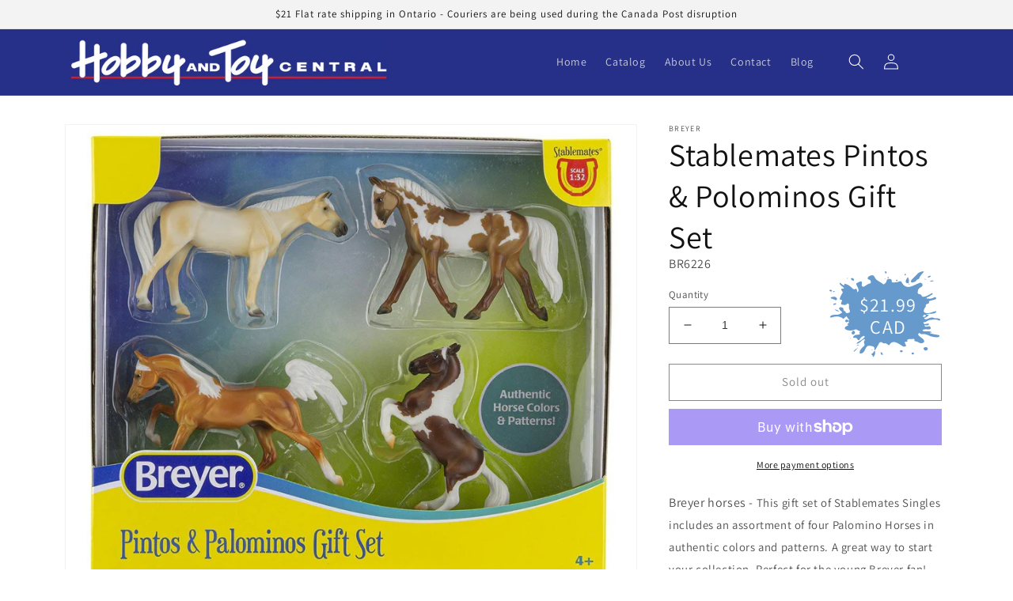

--- FILE ---
content_type: text/html; charset=utf-8
request_url: https://www.hobbyandtoycentral.com/products/stablemates-pintos-polominos-gift-set
body_size: 42291
content:
<!doctype html>
<html class="no-js" lang="en">
  <head>
    <meta charset="utf-8">
    <meta http-equiv="X-UA-Compatible" content="IE=edge">
    <meta name="viewport" content="width=device-width,initial-scale=1">
    <meta name="theme-color" content="#263089">
    <link rel="canonical" href="https://www.hobbyandtoycentral.com/products/stablemates-pintos-polominos-gift-set">
    <link rel="preconnect" href="https://cdn.shopify.com" crossorigin>

    <link rel="apple-touch-icon" sizes="180x180" href="//www.hobbyandtoycentral.com/cdn/shop/t/1/assets/apple-touch-icon.png?v=99898992803297209061662499273">
<link rel="icon" type="image/png" href="//www.hobbyandtoycentral.com/cdn/shop/t/1/assets/favicon-16x16.png?v=153188727485572301181662499275" sizes="16x16">
<link rel="icon" type="image/png" href="//www.hobbyandtoycentral.com/cdn/shop/t/1/assets/favicon-32x32.png?v=52995970005927820491662499275" sizes="32x32">
<link rel="icon" type="image/png" href="//www.hobbyandtoycentral.com/cdn/shop/t/1/assets/android-chrome-192x192.png?v=117555584127641645161662499279" sizes="192x192">
<link rel="icon" type="image/png" href="//www.hobbyandtoycentral.com/cdn/shop/t/1/assets/android-chrome-512x512.png?v=156153296775275369871662499273" sizes="512x512">
<link rel="icon" type="image/png" href="//www.hobbyandtoycentral.com/cdn/shop/t/1/assets/favicon.png?v=6739" sizes="16x16">
<link rel="mask-icon" href="//www.hobbyandtoycentral.com/cdn/shop/t/1/assets/safari-pinned-tab.svg?v=175924061879817233411662499277" color="#263089">
<link rel="shortcut icon" href="//www.hobbyandtoycentral.com/cdn/shop/t/1/assets/favicon.ico?v=122580170070403962771662499276">
<meta name="apple-mobile-web-app-title" content="Hobby and Toy Central">
<meta name="application-name" content="Hobby and Toy Central">
<meta name="msapplication-TileColor" content="#ffc40d">
<meta name="msapplication-TileImage" content="//www.hobbyandtoycentral.com/cdn/shop/t/1/assets/mstile-150x150.png?v=142643263295431366561662499277">
<meta name="msapplication-config" content="//www.hobbyandtoycentral.com/cdn/shop/t/1/assets/browserconfig.xml?v=166589204603742582951699992374">
<meta name="theme-color" content="#263089">
<link rel="preconnect" href="https://fonts.shopifycdn.com" crossorigin><title>
      Stablemates Pintos &amp; Polominos Gift Set
 &ndash; Hobby and Toy Central</title>

    
      <meta name="description" content="Breyer horses - This gift set of Stablemates Singles includes an assortment of four Palomino Horses in authentic colors and patterns. A great way to start your collection. Perfect for the young Breyer fan!Stablemates | 1:32 Scale | Ages 4+">
    

    

<meta property="og:site_name" content="Hobby and Toy Central">
<meta property="og:url" content="https://www.hobbyandtoycentral.com/products/stablemates-pintos-polominos-gift-set">
<meta property="og:title" content="Stablemates Pintos &amp; Polominos Gift Set">
<meta property="og:type" content="product">
<meta property="og:description" content="Breyer horses - This gift set of Stablemates Singles includes an assortment of four Palomino Horses in authentic colors and patterns. A great way to start your collection. Perfect for the young Breyer fan!Stablemates | 1:32 Scale | Ages 4+"><meta property="og:image" content="http://www.hobbyandtoycentral.com/cdn/shop/products/BR6226.jpg?v=1667183153">
  <meta property="og:image:secure_url" content="https://www.hobbyandtoycentral.com/cdn/shop/products/BR6226.jpg?v=1667183153">
  <meta property="og:image:width" content="1240">
  <meta property="og:image:height" content="998"><meta property="og:price:amount" content="21.99">
  <meta property="og:price:currency" content="CAD"><meta name="twitter:site" content="@@hobbytoycentral"><meta name="twitter:card" content="summary_large_image">
<meta name="twitter:title" content="Stablemates Pintos &amp; Polominos Gift Set">
<meta name="twitter:description" content="Breyer horses - This gift set of Stablemates Singles includes an assortment of four Palomino Horses in authentic colors and patterns. A great way to start your collection. Perfect for the young Breyer fan!Stablemates | 1:32 Scale | Ages 4+">


    <script src="//www.hobbyandtoycentral.com/cdn/shop/t/1/assets/global.js?v=24850326154503943211656431899" defer="defer"></script>
    <script>window.performance && window.performance.mark && window.performance.mark('shopify.content_for_header.start');</script><meta id="shopify-digital-wallet" name="shopify-digital-wallet" content="/61279404182/digital_wallets/dialog">
<meta name="shopify-checkout-api-token" content="56792177d3b696d49fbf4b790b247a23">
<link rel="alternate" type="application/json+oembed" href="https://www.hobbyandtoycentral.com/products/stablemates-pintos-polominos-gift-set.oembed">
<script async="async" src="/checkouts/internal/preloads.js?locale=en-CA"></script>
<link rel="preconnect" href="https://shop.app" crossorigin="anonymous">
<script async="async" src="https://shop.app/checkouts/internal/preloads.js?locale=en-CA&shop_id=61279404182" crossorigin="anonymous"></script>
<script id="apple-pay-shop-capabilities" type="application/json">{"shopId":61279404182,"countryCode":"CA","currencyCode":"CAD","merchantCapabilities":["supports3DS"],"merchantId":"gid:\/\/shopify\/Shop\/61279404182","merchantName":"Hobby and Toy Central","requiredBillingContactFields":["postalAddress","email","phone"],"requiredShippingContactFields":["postalAddress","email","phone"],"shippingType":"shipping","supportedNetworks":["visa","masterCard","amex","interac","jcb"],"total":{"type":"pending","label":"Hobby and Toy Central","amount":"1.00"},"shopifyPaymentsEnabled":true,"supportsSubscriptions":true}</script>
<script id="shopify-features" type="application/json">{"accessToken":"56792177d3b696d49fbf4b790b247a23","betas":["rich-media-storefront-analytics"],"domain":"www.hobbyandtoycentral.com","predictiveSearch":true,"shopId":61279404182,"locale":"en"}</script>
<script>var Shopify = Shopify || {};
Shopify.shop = "2022-dash-test-store.myshopify.com";
Shopify.locale = "en";
Shopify.currency = {"active":"CAD","rate":"1.0"};
Shopify.country = "CA";
Shopify.theme = {"name":"Hobby and Toy Central","id":130102984854,"schema_name":"Hobby and Toy Central","schema_version":"1.0.0","theme_store_id":887,"role":"main"};
Shopify.theme.handle = "null";
Shopify.theme.style = {"id":null,"handle":null};
Shopify.cdnHost = "www.hobbyandtoycentral.com/cdn";
Shopify.routes = Shopify.routes || {};
Shopify.routes.root = "/";</script>
<script type="module">!function(o){(o.Shopify=o.Shopify||{}).modules=!0}(window);</script>
<script>!function(o){function n(){var o=[];function n(){o.push(Array.prototype.slice.apply(arguments))}return n.q=o,n}var t=o.Shopify=o.Shopify||{};t.loadFeatures=n(),t.autoloadFeatures=n()}(window);</script>
<script>
  window.ShopifyPay = window.ShopifyPay || {};
  window.ShopifyPay.apiHost = "shop.app\/pay";
  window.ShopifyPay.redirectState = null;
</script>
<script id="shop-js-analytics" type="application/json">{"pageType":"product"}</script>
<script defer="defer" async type="module" src="//www.hobbyandtoycentral.com/cdn/shopifycloud/shop-js/modules/v2/client.init-shop-cart-sync_BN7fPSNr.en.esm.js"></script>
<script defer="defer" async type="module" src="//www.hobbyandtoycentral.com/cdn/shopifycloud/shop-js/modules/v2/chunk.common_Cbph3Kss.esm.js"></script>
<script defer="defer" async type="module" src="//www.hobbyandtoycentral.com/cdn/shopifycloud/shop-js/modules/v2/chunk.modal_DKumMAJ1.esm.js"></script>
<script type="module">
  await import("//www.hobbyandtoycentral.com/cdn/shopifycloud/shop-js/modules/v2/client.init-shop-cart-sync_BN7fPSNr.en.esm.js");
await import("//www.hobbyandtoycentral.com/cdn/shopifycloud/shop-js/modules/v2/chunk.common_Cbph3Kss.esm.js");
await import("//www.hobbyandtoycentral.com/cdn/shopifycloud/shop-js/modules/v2/chunk.modal_DKumMAJ1.esm.js");

  window.Shopify.SignInWithShop?.initShopCartSync?.({"fedCMEnabled":true,"windoidEnabled":true});

</script>
<script>
  window.Shopify = window.Shopify || {};
  if (!window.Shopify.featureAssets) window.Shopify.featureAssets = {};
  window.Shopify.featureAssets['shop-js'] = {"shop-cart-sync":["modules/v2/client.shop-cart-sync_CJVUk8Jm.en.esm.js","modules/v2/chunk.common_Cbph3Kss.esm.js","modules/v2/chunk.modal_DKumMAJ1.esm.js"],"init-fed-cm":["modules/v2/client.init-fed-cm_7Fvt41F4.en.esm.js","modules/v2/chunk.common_Cbph3Kss.esm.js","modules/v2/chunk.modal_DKumMAJ1.esm.js"],"init-shop-email-lookup-coordinator":["modules/v2/client.init-shop-email-lookup-coordinator_Cc088_bR.en.esm.js","modules/v2/chunk.common_Cbph3Kss.esm.js","modules/v2/chunk.modal_DKumMAJ1.esm.js"],"init-windoid":["modules/v2/client.init-windoid_hPopwJRj.en.esm.js","modules/v2/chunk.common_Cbph3Kss.esm.js","modules/v2/chunk.modal_DKumMAJ1.esm.js"],"shop-button":["modules/v2/client.shop-button_B0jaPSNF.en.esm.js","modules/v2/chunk.common_Cbph3Kss.esm.js","modules/v2/chunk.modal_DKumMAJ1.esm.js"],"shop-cash-offers":["modules/v2/client.shop-cash-offers_DPIskqss.en.esm.js","modules/v2/chunk.common_Cbph3Kss.esm.js","modules/v2/chunk.modal_DKumMAJ1.esm.js"],"shop-toast-manager":["modules/v2/client.shop-toast-manager_CK7RT69O.en.esm.js","modules/v2/chunk.common_Cbph3Kss.esm.js","modules/v2/chunk.modal_DKumMAJ1.esm.js"],"init-shop-cart-sync":["modules/v2/client.init-shop-cart-sync_BN7fPSNr.en.esm.js","modules/v2/chunk.common_Cbph3Kss.esm.js","modules/v2/chunk.modal_DKumMAJ1.esm.js"],"init-customer-accounts-sign-up":["modules/v2/client.init-customer-accounts-sign-up_CfPf4CXf.en.esm.js","modules/v2/client.shop-login-button_DeIztwXF.en.esm.js","modules/v2/chunk.common_Cbph3Kss.esm.js","modules/v2/chunk.modal_DKumMAJ1.esm.js"],"pay-button":["modules/v2/client.pay-button_CgIwFSYN.en.esm.js","modules/v2/chunk.common_Cbph3Kss.esm.js","modules/v2/chunk.modal_DKumMAJ1.esm.js"],"init-customer-accounts":["modules/v2/client.init-customer-accounts_DQ3x16JI.en.esm.js","modules/v2/client.shop-login-button_DeIztwXF.en.esm.js","modules/v2/chunk.common_Cbph3Kss.esm.js","modules/v2/chunk.modal_DKumMAJ1.esm.js"],"avatar":["modules/v2/client.avatar_BTnouDA3.en.esm.js"],"init-shop-for-new-customer-accounts":["modules/v2/client.init-shop-for-new-customer-accounts_CsZy_esa.en.esm.js","modules/v2/client.shop-login-button_DeIztwXF.en.esm.js","modules/v2/chunk.common_Cbph3Kss.esm.js","modules/v2/chunk.modal_DKumMAJ1.esm.js"],"shop-follow-button":["modules/v2/client.shop-follow-button_BRMJjgGd.en.esm.js","modules/v2/chunk.common_Cbph3Kss.esm.js","modules/v2/chunk.modal_DKumMAJ1.esm.js"],"checkout-modal":["modules/v2/client.checkout-modal_B9Drz_yf.en.esm.js","modules/v2/chunk.common_Cbph3Kss.esm.js","modules/v2/chunk.modal_DKumMAJ1.esm.js"],"shop-login-button":["modules/v2/client.shop-login-button_DeIztwXF.en.esm.js","modules/v2/chunk.common_Cbph3Kss.esm.js","modules/v2/chunk.modal_DKumMAJ1.esm.js"],"lead-capture":["modules/v2/client.lead-capture_DXYzFM3R.en.esm.js","modules/v2/chunk.common_Cbph3Kss.esm.js","modules/v2/chunk.modal_DKumMAJ1.esm.js"],"shop-login":["modules/v2/client.shop-login_CA5pJqmO.en.esm.js","modules/v2/chunk.common_Cbph3Kss.esm.js","modules/v2/chunk.modal_DKumMAJ1.esm.js"],"payment-terms":["modules/v2/client.payment-terms_BxzfvcZJ.en.esm.js","modules/v2/chunk.common_Cbph3Kss.esm.js","modules/v2/chunk.modal_DKumMAJ1.esm.js"]};
</script>
<script id="__st">var __st={"a":61279404182,"offset":-18000,"reqid":"5e06e227-c2b2-40fa-af1e-ae381a961691-1769906964","pageurl":"www.hobbyandtoycentral.com\/products\/stablemates-pintos-polominos-gift-set","u":"feb47f2f15b6","p":"product","rtyp":"product","rid":7637098037398};</script>
<script>window.ShopifyPaypalV4VisibilityTracking = true;</script>
<script id="captcha-bootstrap">!function(){'use strict';const t='contact',e='account',n='new_comment',o=[[t,t],['blogs',n],['comments',n],[t,'customer']],c=[[e,'customer_login'],[e,'guest_login'],[e,'recover_customer_password'],[e,'create_customer']],r=t=>t.map((([t,e])=>`form[action*='/${t}']:not([data-nocaptcha='true']) input[name='form_type'][value='${e}']`)).join(','),a=t=>()=>t?[...document.querySelectorAll(t)].map((t=>t.form)):[];function s(){const t=[...o],e=r(t);return a(e)}const i='password',u='form_key',d=['recaptcha-v3-token','g-recaptcha-response','h-captcha-response',i],f=()=>{try{return window.sessionStorage}catch{return}},m='__shopify_v',_=t=>t.elements[u];function p(t,e,n=!1){try{const o=window.sessionStorage,c=JSON.parse(o.getItem(e)),{data:r}=function(t){const{data:e,action:n}=t;return t[m]||n?{data:e,action:n}:{data:t,action:n}}(c);for(const[e,n]of Object.entries(r))t.elements[e]&&(t.elements[e].value=n);n&&o.removeItem(e)}catch(o){console.error('form repopulation failed',{error:o})}}const l='form_type',E='cptcha';function T(t){t.dataset[E]=!0}const w=window,h=w.document,L='Shopify',v='ce_forms',y='captcha';let A=!1;((t,e)=>{const n=(g='f06e6c50-85a8-45c8-87d0-21a2b65856fe',I='https://cdn.shopify.com/shopifycloud/storefront-forms-hcaptcha/ce_storefront_forms_captcha_hcaptcha.v1.5.2.iife.js',D={infoText:'Protected by hCaptcha',privacyText:'Privacy',termsText:'Terms'},(t,e,n)=>{const o=w[L][v],c=o.bindForm;if(c)return c(t,g,e,D).then(n);var r;o.q.push([[t,g,e,D],n]),r=I,A||(h.body.append(Object.assign(h.createElement('script'),{id:'captcha-provider',async:!0,src:r})),A=!0)});var g,I,D;w[L]=w[L]||{},w[L][v]=w[L][v]||{},w[L][v].q=[],w[L][y]=w[L][y]||{},w[L][y].protect=function(t,e){n(t,void 0,e),T(t)},Object.freeze(w[L][y]),function(t,e,n,w,h,L){const[v,y,A,g]=function(t,e,n){const i=e?o:[],u=t?c:[],d=[...i,...u],f=r(d),m=r(i),_=r(d.filter((([t,e])=>n.includes(e))));return[a(f),a(m),a(_),s()]}(w,h,L),I=t=>{const e=t.target;return e instanceof HTMLFormElement?e:e&&e.form},D=t=>v().includes(t);t.addEventListener('submit',(t=>{const e=I(t);if(!e)return;const n=D(e)&&!e.dataset.hcaptchaBound&&!e.dataset.recaptchaBound,o=_(e),c=g().includes(e)&&(!o||!o.value);(n||c)&&t.preventDefault(),c&&!n&&(function(t){try{if(!f())return;!function(t){const e=f();if(!e)return;const n=_(t);if(!n)return;const o=n.value;o&&e.removeItem(o)}(t);const e=Array.from(Array(32),(()=>Math.random().toString(36)[2])).join('');!function(t,e){_(t)||t.append(Object.assign(document.createElement('input'),{type:'hidden',name:u})),t.elements[u].value=e}(t,e),function(t,e){const n=f();if(!n)return;const o=[...t.querySelectorAll(`input[type='${i}']`)].map((({name:t})=>t)),c=[...d,...o],r={};for(const[a,s]of new FormData(t).entries())c.includes(a)||(r[a]=s);n.setItem(e,JSON.stringify({[m]:1,action:t.action,data:r}))}(t,e)}catch(e){console.error('failed to persist form',e)}}(e),e.submit())}));const S=(t,e)=>{t&&!t.dataset[E]&&(n(t,e.some((e=>e===t))),T(t))};for(const o of['focusin','change'])t.addEventListener(o,(t=>{const e=I(t);D(e)&&S(e,y())}));const B=e.get('form_key'),M=e.get(l),P=B&&M;t.addEventListener('DOMContentLoaded',(()=>{const t=y();if(P)for(const e of t)e.elements[l].value===M&&p(e,B);[...new Set([...A(),...v().filter((t=>'true'===t.dataset.shopifyCaptcha))])].forEach((e=>S(e,t)))}))}(h,new URLSearchParams(w.location.search),n,t,e,['guest_login'])})(!0,!0)}();</script>
<script integrity="sha256-4kQ18oKyAcykRKYeNunJcIwy7WH5gtpwJnB7kiuLZ1E=" data-source-attribution="shopify.loadfeatures" defer="defer" src="//www.hobbyandtoycentral.com/cdn/shopifycloud/storefront/assets/storefront/load_feature-a0a9edcb.js" crossorigin="anonymous"></script>
<script crossorigin="anonymous" defer="defer" src="//www.hobbyandtoycentral.com/cdn/shopifycloud/storefront/assets/shopify_pay/storefront-65b4c6d7.js?v=20250812"></script>
<script data-source-attribution="shopify.dynamic_checkout.dynamic.init">var Shopify=Shopify||{};Shopify.PaymentButton=Shopify.PaymentButton||{isStorefrontPortableWallets:!0,init:function(){window.Shopify.PaymentButton.init=function(){};var t=document.createElement("script");t.src="https://www.hobbyandtoycentral.com/cdn/shopifycloud/portable-wallets/latest/portable-wallets.en.js",t.type="module",document.head.appendChild(t)}};
</script>
<script data-source-attribution="shopify.dynamic_checkout.buyer_consent">
  function portableWalletsHideBuyerConsent(e){var t=document.getElementById("shopify-buyer-consent"),n=document.getElementById("shopify-subscription-policy-button");t&&n&&(t.classList.add("hidden"),t.setAttribute("aria-hidden","true"),n.removeEventListener("click",e))}function portableWalletsShowBuyerConsent(e){var t=document.getElementById("shopify-buyer-consent"),n=document.getElementById("shopify-subscription-policy-button");t&&n&&(t.classList.remove("hidden"),t.removeAttribute("aria-hidden"),n.addEventListener("click",e))}window.Shopify?.PaymentButton&&(window.Shopify.PaymentButton.hideBuyerConsent=portableWalletsHideBuyerConsent,window.Shopify.PaymentButton.showBuyerConsent=portableWalletsShowBuyerConsent);
</script>
<script>
  function portableWalletsCleanup(e){e&&e.src&&console.error("Failed to load portable wallets script "+e.src);var t=document.querySelectorAll("shopify-accelerated-checkout .shopify-payment-button__skeleton, shopify-accelerated-checkout-cart .wallet-cart-button__skeleton"),e=document.getElementById("shopify-buyer-consent");for(let e=0;e<t.length;e++)t[e].remove();e&&e.remove()}function portableWalletsNotLoadedAsModule(e){e instanceof ErrorEvent&&"string"==typeof e.message&&e.message.includes("import.meta")&&"string"==typeof e.filename&&e.filename.includes("portable-wallets")&&(window.removeEventListener("error",portableWalletsNotLoadedAsModule),window.Shopify.PaymentButton.failedToLoad=e,"loading"===document.readyState?document.addEventListener("DOMContentLoaded",window.Shopify.PaymentButton.init):window.Shopify.PaymentButton.init())}window.addEventListener("error",portableWalletsNotLoadedAsModule);
</script>

<script type="module" src="https://www.hobbyandtoycentral.com/cdn/shopifycloud/portable-wallets/latest/portable-wallets.en.js" onError="portableWalletsCleanup(this)" crossorigin="anonymous"></script>
<script nomodule>
  document.addEventListener("DOMContentLoaded", portableWalletsCleanup);
</script>

<script id='scb4127' type='text/javascript' async='' src='https://www.hobbyandtoycentral.com/cdn/shopifycloud/privacy-banner/storefront-banner.js'></script><link id="shopify-accelerated-checkout-styles" rel="stylesheet" media="screen" href="https://www.hobbyandtoycentral.com/cdn/shopifycloud/portable-wallets/latest/accelerated-checkout-backwards-compat.css" crossorigin="anonymous">
<style id="shopify-accelerated-checkout-cart">
        #shopify-buyer-consent {
  margin-top: 1em;
  display: inline-block;
  width: 100%;
}

#shopify-buyer-consent.hidden {
  display: none;
}

#shopify-subscription-policy-button {
  background: none;
  border: none;
  padding: 0;
  text-decoration: underline;
  font-size: inherit;
  cursor: pointer;
}

#shopify-subscription-policy-button::before {
  box-shadow: none;
}

      </style>
<script id="sections-script" data-sections="product-recommendations,header,footer" defer="defer" src="//www.hobbyandtoycentral.com/cdn/shop/t/1/compiled_assets/scripts.js?v=6739"></script>
<script>window.performance && window.performance.mark && window.performance.mark('shopify.content_for_header.end');</script>


    <style data-shopify>
      @font-face {
  font-family: Assistant;
  font-weight: 400;
  font-style: normal;
  font-display: swap;
  src: url("//www.hobbyandtoycentral.com/cdn/fonts/assistant/assistant_n4.9120912a469cad1cc292572851508ca49d12e768.woff2") format("woff2"),
       url("//www.hobbyandtoycentral.com/cdn/fonts/assistant/assistant_n4.6e9875ce64e0fefcd3f4446b7ec9036b3ddd2985.woff") format("woff");
}

      @font-face {
  font-family: Assistant;
  font-weight: 700;
  font-style: normal;
  font-display: swap;
  src: url("//www.hobbyandtoycentral.com/cdn/fonts/assistant/assistant_n7.bf44452348ec8b8efa3aa3068825305886b1c83c.woff2") format("woff2"),
       url("//www.hobbyandtoycentral.com/cdn/fonts/assistant/assistant_n7.0c887fee83f6b3bda822f1150b912c72da0f7b64.woff") format("woff");
}

      
      
      @font-face {
  font-family: Assistant;
  font-weight: 400;
  font-style: normal;
  font-display: swap;
  src: url("//www.hobbyandtoycentral.com/cdn/fonts/assistant/assistant_n4.9120912a469cad1cc292572851508ca49d12e768.woff2") format("woff2"),
       url("//www.hobbyandtoycentral.com/cdn/fonts/assistant/assistant_n4.6e9875ce64e0fefcd3f4446b7ec9036b3ddd2985.woff") format("woff");
}


      :root {
        --font-body-family: Assistant, sans-serif;
        --font-body-style: normal;
        --font-body-weight: 400;
        --font-body-weight-bold: 700;

        --font-heading-family: Assistant, sans-serif;
        --font-heading-style: normal;
        --font-heading-weight: 400;

        --font-body-scale: 1.0;
        --font-heading-scale: 1.0;

        --color-base-text: 18, 18, 18;
        --color-shadow: 18, 18, 18;
        --color-base-background-1: 255, 255, 255;
        --color-base-background-2: 243, 243, 243;
        --color-base-solid-button-labels: 255, 255, 255;
        --color-base-outline-button-labels: 18, 18, 18;
        --color-base-accent-1: 18, 18, 18;
        --color-base-accent-2: 38, 48, 137;
        --color-base-accent-3: 250, 169, 25;
        --color-base-accent-4: 197, 26, 32;
        --color-base-accent-5: 241, 90, 36;
        --color-base-accent-6: 80, 162, 70;
        --color-base-accent-7: 102, 153, 204;
        --payment-terms-background-color: #ffffff;

        --gradient-base-background-1: #ffffff;
        --gradient-base-background-2: #f3f3f3;
        --gradient-base-accent-1: #121212;
        --gradient-base-accent-2: #263089;
        --gradient-base-accent-3: #faa919;
        --gradient-base-accent-4: #c51a20;
        --gradient-base-accent-5: #f15a24;
        --gradient-base-accent-6: #50A246;
        --gradient-base-accent-7: #6699cc;

        --media-padding: px;
        --media-border-opacity: 0.05;
        --media-border-width: 1px;
        --media-radius: 0px;
        --media-shadow-opacity: 0.0;
        --media-shadow-horizontal-offset: 0px;
        --media-shadow-vertical-offset: 4px;
        --media-shadow-blur-radius: 5px;
        --media-shadow-visible: 0;

        --page-width: 120rem;
        --page-width-margin: 0rem;

        --card-image-padding: 0.4rem;
        --card-corner-radius: 0.0rem;
        --card-text-alignment: left;
        --card-border-width: 0.2rem;
        --card-border-opacity: 0.1;
        --card-shadow-opacity: 0.0;
        --card-shadow-visible: 0;
        --card-shadow-horizontal-offset: 0.0rem;
        --card-shadow-vertical-offset: 0.4rem;
        --card-shadow-blur-radius: 0.5rem;

        --badge-corner-radius: 4.0rem;

        --popup-border-width: 1px;
        --popup-border-opacity: 0.1;
        --popup-corner-radius: 0px;
        --popup-shadow-opacity: 0.0;
        --popup-shadow-horizontal-offset: 0px;
        --popup-shadow-vertical-offset: 4px;
        --popup-shadow-blur-radius: 5px;

        --drawer-border-width: 1px;
        --drawer-border-opacity: 0.1;
        --drawer-shadow-opacity: 0.0;
        --drawer-shadow-horizontal-offset: 0px;
        --drawer-shadow-vertical-offset: 4px;
        --drawer-shadow-blur-radius: 5px;

        --spacing-sections-desktop: 0px;
        --spacing-sections-mobile: 0px;

        --grid-desktop-vertical-spacing: 16px;
        --grid-desktop-horizontal-spacing: 16px;
        --grid-mobile-vertical-spacing: 8px;
        --grid-mobile-horizontal-spacing: 8px;

        --text-boxes-border-opacity: 0.1;
        --text-boxes-border-width: 0px;
        --text-boxes-radius: 0px;
        --text-boxes-shadow-opacity: 0.0;
        --text-boxes-shadow-visible: 0;
        --text-boxes-shadow-horizontal-offset: 0px;
        --text-boxes-shadow-vertical-offset: 4px;
        --text-boxes-shadow-blur-radius: 5px;

        --buttons-radius: 0px;
        --buttons-radius-outset: 0px;
        --buttons-border-width: 1px;
        --buttons-border-opacity: 1.0;
        --buttons-shadow-opacity: 0.0;
        --buttons-shadow-visible: 0;
        --buttons-shadow-horizontal-offset: 0px;
        --buttons-shadow-vertical-offset: 4px;
        --buttons-shadow-blur-radius: 5px;
        --buttons-border-offset: 0px;

        --inputs-radius: 0px;
        --inputs-border-width: 1px;
        --inputs-border-opacity: 0.55;
        --inputs-shadow-opacity: 0.0;
        --inputs-shadow-horizontal-offset: 0px;
        --inputs-margin-offset: 0px;
        --inputs-shadow-vertical-offset: 4px;
        --inputs-shadow-blur-radius: 5px;
        --inputs-radius-outset: 0px;

        --variant-pills-radius: 40px;
        --variant-pills-border-width: 1px;
        --variant-pills-border-opacity: 0.55;
        --variant-pills-shadow-opacity: 0.0;
        --variant-pills-shadow-horizontal-offset: 0px;
        --variant-pills-shadow-vertical-offset: 4px;
        --variant-pills-shadow-blur-radius: 5px;

        --default-product-image-opacity: 0.1
      }

      *,
      *::before,
      *::after {
        box-sizing: inherit;
      }

      html {
        box-sizing: border-box;
        font-size: calc(var(--font-body-scale) * 62.5%);
        height: 100%;
      }

      body {
        display: grid;
        grid-template-rows: auto auto 1fr auto;
        grid-template-columns: 100%;
        min-height: 100%;
        margin: 0;
        font-size: 1.5rem;
        letter-spacing: 0.06rem;
        line-height: calc(1 + 0.8 / var(--font-body-scale));
        font-family: var(--font-body-family);
        font-style: var(--font-body-style);
        font-weight: var(--font-body-weight);
      }

      @media screen and (min-width: 750px) {
        body {
          font-size: 1.6rem;
        }
      }
    </style>

    <link href="//www.hobbyandtoycentral.com/cdn/shop/t/1/assets/base.css?v=118151911104774253071666807407" rel="stylesheet" type="text/css" media="all" />
<link rel="preload" as="font" href="//www.hobbyandtoycentral.com/cdn/fonts/assistant/assistant_n4.9120912a469cad1cc292572851508ca49d12e768.woff2" type="font/woff2" crossorigin><link rel="preload" as="font" href="//www.hobbyandtoycentral.com/cdn/fonts/assistant/assistant_n4.9120912a469cad1cc292572851508ca49d12e768.woff2" type="font/woff2" crossorigin><link rel="stylesheet" href="//www.hobbyandtoycentral.com/cdn/shop/t/1/assets/component-predictive-search.css?v=165644661289088488651656431894" media="print" onload="this.media='all'"><script>document.documentElement.className = document.documentElement.className.replace('no-js', 'js');
    if (Shopify.designMode) {
      document.documentElement.classList.add('shopify-design-mode');
    }
    </script>
  <link href="https://monorail-edge.shopifysvc.com" rel="dns-prefetch">
<script>(function(){if ("sendBeacon" in navigator && "performance" in window) {try {var session_token_from_headers = performance.getEntriesByType('navigation')[0].serverTiming.find(x => x.name == '_s').description;} catch {var session_token_from_headers = undefined;}var session_cookie_matches = document.cookie.match(/_shopify_s=([^;]*)/);var session_token_from_cookie = session_cookie_matches && session_cookie_matches.length === 2 ? session_cookie_matches[1] : "";var session_token = session_token_from_headers || session_token_from_cookie || "";function handle_abandonment_event(e) {var entries = performance.getEntries().filter(function(entry) {return /monorail-edge.shopifysvc.com/.test(entry.name);});if (!window.abandonment_tracked && entries.length === 0) {window.abandonment_tracked = true;var currentMs = Date.now();var navigation_start = performance.timing.navigationStart;var payload = {shop_id: 61279404182,url: window.location.href,navigation_start,duration: currentMs - navigation_start,session_token,page_type: "product"};window.navigator.sendBeacon("https://monorail-edge.shopifysvc.com/v1/produce", JSON.stringify({schema_id: "online_store_buyer_site_abandonment/1.1",payload: payload,metadata: {event_created_at_ms: currentMs,event_sent_at_ms: currentMs}}));}}window.addEventListener('pagehide', handle_abandonment_event);}}());</script>
<script id="web-pixels-manager-setup">(function e(e,d,r,n,o){if(void 0===o&&(o={}),!Boolean(null===(a=null===(i=window.Shopify)||void 0===i?void 0:i.analytics)||void 0===a?void 0:a.replayQueue)){var i,a;window.Shopify=window.Shopify||{};var t=window.Shopify;t.analytics=t.analytics||{};var s=t.analytics;s.replayQueue=[],s.publish=function(e,d,r){return s.replayQueue.push([e,d,r]),!0};try{self.performance.mark("wpm:start")}catch(e){}var l=function(){var e={modern:/Edge?\/(1{2}[4-9]|1[2-9]\d|[2-9]\d{2}|\d{4,})\.\d+(\.\d+|)|Firefox\/(1{2}[4-9]|1[2-9]\d|[2-9]\d{2}|\d{4,})\.\d+(\.\d+|)|Chrom(ium|e)\/(9{2}|\d{3,})\.\d+(\.\d+|)|(Maci|X1{2}).+ Version\/(15\.\d+|(1[6-9]|[2-9]\d|\d{3,})\.\d+)([,.]\d+|)( \(\w+\)|)( Mobile\/\w+|) Safari\/|Chrome.+OPR\/(9{2}|\d{3,})\.\d+\.\d+|(CPU[ +]OS|iPhone[ +]OS|CPU[ +]iPhone|CPU IPhone OS|CPU iPad OS)[ +]+(15[._]\d+|(1[6-9]|[2-9]\d|\d{3,})[._]\d+)([._]\d+|)|Android:?[ /-](13[3-9]|1[4-9]\d|[2-9]\d{2}|\d{4,})(\.\d+|)(\.\d+|)|Android.+Firefox\/(13[5-9]|1[4-9]\d|[2-9]\d{2}|\d{4,})\.\d+(\.\d+|)|Android.+Chrom(ium|e)\/(13[3-9]|1[4-9]\d|[2-9]\d{2}|\d{4,})\.\d+(\.\d+|)|SamsungBrowser\/([2-9]\d|\d{3,})\.\d+/,legacy:/Edge?\/(1[6-9]|[2-9]\d|\d{3,})\.\d+(\.\d+|)|Firefox\/(5[4-9]|[6-9]\d|\d{3,})\.\d+(\.\d+|)|Chrom(ium|e)\/(5[1-9]|[6-9]\d|\d{3,})\.\d+(\.\d+|)([\d.]+$|.*Safari\/(?![\d.]+ Edge\/[\d.]+$))|(Maci|X1{2}).+ Version\/(10\.\d+|(1[1-9]|[2-9]\d|\d{3,})\.\d+)([,.]\d+|)( \(\w+\)|)( Mobile\/\w+|) Safari\/|Chrome.+OPR\/(3[89]|[4-9]\d|\d{3,})\.\d+\.\d+|(CPU[ +]OS|iPhone[ +]OS|CPU[ +]iPhone|CPU IPhone OS|CPU iPad OS)[ +]+(10[._]\d+|(1[1-9]|[2-9]\d|\d{3,})[._]\d+)([._]\d+|)|Android:?[ /-](13[3-9]|1[4-9]\d|[2-9]\d{2}|\d{4,})(\.\d+|)(\.\d+|)|Mobile Safari.+OPR\/([89]\d|\d{3,})\.\d+\.\d+|Android.+Firefox\/(13[5-9]|1[4-9]\d|[2-9]\d{2}|\d{4,})\.\d+(\.\d+|)|Android.+Chrom(ium|e)\/(13[3-9]|1[4-9]\d|[2-9]\d{2}|\d{4,})\.\d+(\.\d+|)|Android.+(UC? ?Browser|UCWEB|U3)[ /]?(15\.([5-9]|\d{2,})|(1[6-9]|[2-9]\d|\d{3,})\.\d+)\.\d+|SamsungBrowser\/(5\.\d+|([6-9]|\d{2,})\.\d+)|Android.+MQ{2}Browser\/(14(\.(9|\d{2,})|)|(1[5-9]|[2-9]\d|\d{3,})(\.\d+|))(\.\d+|)|K[Aa][Ii]OS\/(3\.\d+|([4-9]|\d{2,})\.\d+)(\.\d+|)/},d=e.modern,r=e.legacy,n=navigator.userAgent;return n.match(d)?"modern":n.match(r)?"legacy":"unknown"}(),u="modern"===l?"modern":"legacy",c=(null!=n?n:{modern:"",legacy:""})[u],f=function(e){return[e.baseUrl,"/wpm","/b",e.hashVersion,"modern"===e.buildTarget?"m":"l",".js"].join("")}({baseUrl:d,hashVersion:r,buildTarget:u}),m=function(e){var d=e.version,r=e.bundleTarget,n=e.surface,o=e.pageUrl,i=e.monorailEndpoint;return{emit:function(e){var a=e.status,t=e.errorMsg,s=(new Date).getTime(),l=JSON.stringify({metadata:{event_sent_at_ms:s},events:[{schema_id:"web_pixels_manager_load/3.1",payload:{version:d,bundle_target:r,page_url:o,status:a,surface:n,error_msg:t},metadata:{event_created_at_ms:s}}]});if(!i)return console&&console.warn&&console.warn("[Web Pixels Manager] No Monorail endpoint provided, skipping logging."),!1;try{return self.navigator.sendBeacon.bind(self.navigator)(i,l)}catch(e){}var u=new XMLHttpRequest;try{return u.open("POST",i,!0),u.setRequestHeader("Content-Type","text/plain"),u.send(l),!0}catch(e){return console&&console.warn&&console.warn("[Web Pixels Manager] Got an unhandled error while logging to Monorail."),!1}}}}({version:r,bundleTarget:l,surface:e.surface,pageUrl:self.location.href,monorailEndpoint:e.monorailEndpoint});try{o.browserTarget=l,function(e){var d=e.src,r=e.async,n=void 0===r||r,o=e.onload,i=e.onerror,a=e.sri,t=e.scriptDataAttributes,s=void 0===t?{}:t,l=document.createElement("script"),u=document.querySelector("head"),c=document.querySelector("body");if(l.async=n,l.src=d,a&&(l.integrity=a,l.crossOrigin="anonymous"),s)for(var f in s)if(Object.prototype.hasOwnProperty.call(s,f))try{l.dataset[f]=s[f]}catch(e){}if(o&&l.addEventListener("load",o),i&&l.addEventListener("error",i),u)u.appendChild(l);else{if(!c)throw new Error("Did not find a head or body element to append the script");c.appendChild(l)}}({src:f,async:!0,onload:function(){if(!function(){var e,d;return Boolean(null===(d=null===(e=window.Shopify)||void 0===e?void 0:e.analytics)||void 0===d?void 0:d.initialized)}()){var d=window.webPixelsManager.init(e)||void 0;if(d){var r=window.Shopify.analytics;r.replayQueue.forEach((function(e){var r=e[0],n=e[1],o=e[2];d.publishCustomEvent(r,n,o)})),r.replayQueue=[],r.publish=d.publishCustomEvent,r.visitor=d.visitor,r.initialized=!0}}},onerror:function(){return m.emit({status:"failed",errorMsg:"".concat(f," has failed to load")})},sri:function(e){var d=/^sha384-[A-Za-z0-9+/=]+$/;return"string"==typeof e&&d.test(e)}(c)?c:"",scriptDataAttributes:o}),m.emit({status:"loading"})}catch(e){m.emit({status:"failed",errorMsg:(null==e?void 0:e.message)||"Unknown error"})}}})({shopId: 61279404182,storefrontBaseUrl: "https://www.hobbyandtoycentral.com",extensionsBaseUrl: "https://extensions.shopifycdn.com/cdn/shopifycloud/web-pixels-manager",monorailEndpoint: "https://monorail-edge.shopifysvc.com/unstable/produce_batch",surface: "storefront-renderer",enabledBetaFlags: ["2dca8a86"],webPixelsConfigList: [{"id":"shopify-app-pixel","configuration":"{}","eventPayloadVersion":"v1","runtimeContext":"STRICT","scriptVersion":"0450","apiClientId":"shopify-pixel","type":"APP","privacyPurposes":["ANALYTICS","MARKETING"]},{"id":"shopify-custom-pixel","eventPayloadVersion":"v1","runtimeContext":"LAX","scriptVersion":"0450","apiClientId":"shopify-pixel","type":"CUSTOM","privacyPurposes":["ANALYTICS","MARKETING"]}],isMerchantRequest: false,initData: {"shop":{"name":"Hobby and Toy Central","paymentSettings":{"currencyCode":"CAD"},"myshopifyDomain":"2022-dash-test-store.myshopify.com","countryCode":"CA","storefrontUrl":"https:\/\/www.hobbyandtoycentral.com"},"customer":null,"cart":null,"checkout":null,"productVariants":[{"price":{"amount":21.99,"currencyCode":"CAD"},"product":{"title":"Stablemates Pintos \u0026 Polominos Gift Set","vendor":"Breyer","id":"7637098037398","untranslatedTitle":"Stablemates Pintos \u0026 Polominos Gift Set","url":"\/products\/stablemates-pintos-polominos-gift-set","type":"Breyer"},"id":"42279481802902","image":{"src":"\/\/www.hobbyandtoycentral.com\/cdn\/shop\/products\/BR6226.jpg?v=1667183153"},"sku":"BR6226","title":"Default Title","untranslatedTitle":"Default Title"}],"purchasingCompany":null},},"https://www.hobbyandtoycentral.com/cdn","1d2a099fw23dfb22ep557258f5m7a2edbae",{"modern":"","legacy":""},{"shopId":"61279404182","storefrontBaseUrl":"https:\/\/www.hobbyandtoycentral.com","extensionBaseUrl":"https:\/\/extensions.shopifycdn.com\/cdn\/shopifycloud\/web-pixels-manager","surface":"storefront-renderer","enabledBetaFlags":"[\"2dca8a86\"]","isMerchantRequest":"false","hashVersion":"1d2a099fw23dfb22ep557258f5m7a2edbae","publish":"custom","events":"[[\"page_viewed\",{}],[\"product_viewed\",{\"productVariant\":{\"price\":{\"amount\":21.99,\"currencyCode\":\"CAD\"},\"product\":{\"title\":\"Stablemates Pintos \u0026 Polominos Gift Set\",\"vendor\":\"Breyer\",\"id\":\"7637098037398\",\"untranslatedTitle\":\"Stablemates Pintos \u0026 Polominos Gift Set\",\"url\":\"\/products\/stablemates-pintos-polominos-gift-set\",\"type\":\"Breyer\"},\"id\":\"42279481802902\",\"image\":{\"src\":\"\/\/www.hobbyandtoycentral.com\/cdn\/shop\/products\/BR6226.jpg?v=1667183153\"},\"sku\":\"BR6226\",\"title\":\"Default Title\",\"untranslatedTitle\":\"Default Title\"}}]]"});</script><script>
  window.ShopifyAnalytics = window.ShopifyAnalytics || {};
  window.ShopifyAnalytics.meta = window.ShopifyAnalytics.meta || {};
  window.ShopifyAnalytics.meta.currency = 'CAD';
  var meta = {"product":{"id":7637098037398,"gid":"gid:\/\/shopify\/Product\/7637098037398","vendor":"Breyer","type":"Breyer","handle":"stablemates-pintos-polominos-gift-set","variants":[{"id":42279481802902,"price":2199,"name":"Stablemates Pintos \u0026 Polominos Gift Set","public_title":null,"sku":"BR6226"}],"remote":false},"page":{"pageType":"product","resourceType":"product","resourceId":7637098037398,"requestId":"5e06e227-c2b2-40fa-af1e-ae381a961691-1769906964"}};
  for (var attr in meta) {
    window.ShopifyAnalytics.meta[attr] = meta[attr];
  }
</script>
<script class="analytics">
  (function () {
    var customDocumentWrite = function(content) {
      var jquery = null;

      if (window.jQuery) {
        jquery = window.jQuery;
      } else if (window.Checkout && window.Checkout.$) {
        jquery = window.Checkout.$;
      }

      if (jquery) {
        jquery('body').append(content);
      }
    };

    var hasLoggedConversion = function(token) {
      if (token) {
        return document.cookie.indexOf('loggedConversion=' + token) !== -1;
      }
      return false;
    }

    var setCookieIfConversion = function(token) {
      if (token) {
        var twoMonthsFromNow = new Date(Date.now());
        twoMonthsFromNow.setMonth(twoMonthsFromNow.getMonth() + 2);

        document.cookie = 'loggedConversion=' + token + '; expires=' + twoMonthsFromNow;
      }
    }

    var trekkie = window.ShopifyAnalytics.lib = window.trekkie = window.trekkie || [];
    if (trekkie.integrations) {
      return;
    }
    trekkie.methods = [
      'identify',
      'page',
      'ready',
      'track',
      'trackForm',
      'trackLink'
    ];
    trekkie.factory = function(method) {
      return function() {
        var args = Array.prototype.slice.call(arguments);
        args.unshift(method);
        trekkie.push(args);
        return trekkie;
      };
    };
    for (var i = 0; i < trekkie.methods.length; i++) {
      var key = trekkie.methods[i];
      trekkie[key] = trekkie.factory(key);
    }
    trekkie.load = function(config) {
      trekkie.config = config || {};
      trekkie.config.initialDocumentCookie = document.cookie;
      var first = document.getElementsByTagName('script')[0];
      var script = document.createElement('script');
      script.type = 'text/javascript';
      script.onerror = function(e) {
        var scriptFallback = document.createElement('script');
        scriptFallback.type = 'text/javascript';
        scriptFallback.onerror = function(error) {
                var Monorail = {
      produce: function produce(monorailDomain, schemaId, payload) {
        var currentMs = new Date().getTime();
        var event = {
          schema_id: schemaId,
          payload: payload,
          metadata: {
            event_created_at_ms: currentMs,
            event_sent_at_ms: currentMs
          }
        };
        return Monorail.sendRequest("https://" + monorailDomain + "/v1/produce", JSON.stringify(event));
      },
      sendRequest: function sendRequest(endpointUrl, payload) {
        // Try the sendBeacon API
        if (window && window.navigator && typeof window.navigator.sendBeacon === 'function' && typeof window.Blob === 'function' && !Monorail.isIos12()) {
          var blobData = new window.Blob([payload], {
            type: 'text/plain'
          });

          if (window.navigator.sendBeacon(endpointUrl, blobData)) {
            return true;
          } // sendBeacon was not successful

        } // XHR beacon

        var xhr = new XMLHttpRequest();

        try {
          xhr.open('POST', endpointUrl);
          xhr.setRequestHeader('Content-Type', 'text/plain');
          xhr.send(payload);
        } catch (e) {
          console.log(e);
        }

        return false;
      },
      isIos12: function isIos12() {
        return window.navigator.userAgent.lastIndexOf('iPhone; CPU iPhone OS 12_') !== -1 || window.navigator.userAgent.lastIndexOf('iPad; CPU OS 12_') !== -1;
      }
    };
    Monorail.produce('monorail-edge.shopifysvc.com',
      'trekkie_storefront_load_errors/1.1',
      {shop_id: 61279404182,
      theme_id: 130102984854,
      app_name: "storefront",
      context_url: window.location.href,
      source_url: "//www.hobbyandtoycentral.com/cdn/s/trekkie.storefront.c59ea00e0474b293ae6629561379568a2d7c4bba.min.js"});

        };
        scriptFallback.async = true;
        scriptFallback.src = '//www.hobbyandtoycentral.com/cdn/s/trekkie.storefront.c59ea00e0474b293ae6629561379568a2d7c4bba.min.js';
        first.parentNode.insertBefore(scriptFallback, first);
      };
      script.async = true;
      script.src = '//www.hobbyandtoycentral.com/cdn/s/trekkie.storefront.c59ea00e0474b293ae6629561379568a2d7c4bba.min.js';
      first.parentNode.insertBefore(script, first);
    };
    trekkie.load(
      {"Trekkie":{"appName":"storefront","development":false,"defaultAttributes":{"shopId":61279404182,"isMerchantRequest":null,"themeId":130102984854,"themeCityHash":"17034241020208047461","contentLanguage":"en","currency":"CAD","eventMetadataId":"381f516f-4e8d-4ed3-8159-009734c33717"},"isServerSideCookieWritingEnabled":true,"monorailRegion":"shop_domain","enabledBetaFlags":["65f19447","b5387b81"]},"Session Attribution":{},"S2S":{"facebookCapiEnabled":false,"source":"trekkie-storefront-renderer","apiClientId":580111}}
    );

    var loaded = false;
    trekkie.ready(function() {
      if (loaded) return;
      loaded = true;

      window.ShopifyAnalytics.lib = window.trekkie;

      var originalDocumentWrite = document.write;
      document.write = customDocumentWrite;
      try { window.ShopifyAnalytics.merchantGoogleAnalytics.call(this); } catch(error) {};
      document.write = originalDocumentWrite;

      window.ShopifyAnalytics.lib.page(null,{"pageType":"product","resourceType":"product","resourceId":7637098037398,"requestId":"5e06e227-c2b2-40fa-af1e-ae381a961691-1769906964","shopifyEmitted":true});

      var match = window.location.pathname.match(/checkouts\/(.+)\/(thank_you|post_purchase)/)
      var token = match? match[1]: undefined;
      if (!hasLoggedConversion(token)) {
        setCookieIfConversion(token);
        window.ShopifyAnalytics.lib.track("Viewed Product",{"currency":"CAD","variantId":42279481802902,"productId":7637098037398,"productGid":"gid:\/\/shopify\/Product\/7637098037398","name":"Stablemates Pintos \u0026 Polominos Gift Set","price":"21.99","sku":"BR6226","brand":"Breyer","variant":null,"category":"Breyer","nonInteraction":true,"remote":false},undefined,undefined,{"shopifyEmitted":true});
      window.ShopifyAnalytics.lib.track("monorail:\/\/trekkie_storefront_viewed_product\/1.1",{"currency":"CAD","variantId":42279481802902,"productId":7637098037398,"productGid":"gid:\/\/shopify\/Product\/7637098037398","name":"Stablemates Pintos \u0026 Polominos Gift Set","price":"21.99","sku":"BR6226","brand":"Breyer","variant":null,"category":"Breyer","nonInteraction":true,"remote":false,"referer":"https:\/\/www.hobbyandtoycentral.com\/products\/stablemates-pintos-polominos-gift-set"});
      }
    });


        var eventsListenerScript = document.createElement('script');
        eventsListenerScript.async = true;
        eventsListenerScript.src = "//www.hobbyandtoycentral.com/cdn/shopifycloud/storefront/assets/shop_events_listener-3da45d37.js";
        document.getElementsByTagName('head')[0].appendChild(eventsListenerScript);

})();</script>
<script
  defer
  src="https://www.hobbyandtoycentral.com/cdn/shopifycloud/perf-kit/shopify-perf-kit-3.1.0.min.js"
  data-application="storefront-renderer"
  data-shop-id="61279404182"
  data-render-region="gcp-us-central1"
  data-page-type="product"
  data-theme-instance-id="130102984854"
  data-theme-name="Hobby and Toy Central"
  data-theme-version="1.0.0"
  data-monorail-region="shop_domain"
  data-resource-timing-sampling-rate="10"
  data-shs="true"
  data-shs-beacon="true"
  data-shs-export-with-fetch="true"
  data-shs-logs-sample-rate="1"
  data-shs-beacon-endpoint="https://www.hobbyandtoycentral.com/api/collect"
></script>
</head>

  <body class="gradient">
    <a class="skip-to-content-link button visually-hidden" href="#MainContent">
      Skip to content
    </a><div id="shopify-section-announcement-bar" class="shopify-section"><div class="announcement-bar color-background-2 gradient" role="region" aria-label="Announcement" ><p class="announcement-bar__message h5">
                $21 Flat rate shipping in Ontario - Couriers are being used during the Canada Post disruption
</p></div>
</div>
    <div id="shopify-section-header" class="shopify-section section-header"><link rel="stylesheet" href="//www.hobbyandtoycentral.com/cdn/shop/t/1/assets/component-list-menu.css?v=151968516119678728991656431904" media="print" onload="this.media='all'">
<link rel="stylesheet" href="//www.hobbyandtoycentral.com/cdn/shop/t/1/assets/component-search.css?v=96455689198851321781656431887" media="print" onload="this.media='all'">
<link rel="stylesheet" href="//www.hobbyandtoycentral.com/cdn/shop/t/1/assets/component-menu-drawer.css?v=182311192829367774911656431891" media="print" onload="this.media='all'">
<link rel="stylesheet" href="//www.hobbyandtoycentral.com/cdn/shop/t/1/assets/component-cart-notification.css?v=119852831333870967341656431883" media="print" onload="this.media='all'">
<link rel="stylesheet" href="//www.hobbyandtoycentral.com/cdn/shop/t/1/assets/component-cart-items.css?v=23917223812499722491656431918" media="print" onload="this.media='all'"><link rel="stylesheet" href="//www.hobbyandtoycentral.com/cdn/shop/t/1/assets/component-price.css?v=112673864592427438181656431891" media="print" onload="this.media='all'">
  <link rel="stylesheet" href="//www.hobbyandtoycentral.com/cdn/shop/t/1/assets/component-loading-overlay.css?v=167310470843593579841656431921" media="print" onload="this.media='all'"><noscript><link href="//www.hobbyandtoycentral.com/cdn/shop/t/1/assets/component-list-menu.css?v=151968516119678728991656431904" rel="stylesheet" type="text/css" media="all" /></noscript>
<noscript><link href="//www.hobbyandtoycentral.com/cdn/shop/t/1/assets/component-search.css?v=96455689198851321781656431887" rel="stylesheet" type="text/css" media="all" /></noscript>
<noscript><link href="//www.hobbyandtoycentral.com/cdn/shop/t/1/assets/component-menu-drawer.css?v=182311192829367774911656431891" rel="stylesheet" type="text/css" media="all" /></noscript>
<noscript><link href="//www.hobbyandtoycentral.com/cdn/shop/t/1/assets/component-cart-notification.css?v=119852831333870967341656431883" rel="stylesheet" type="text/css" media="all" /></noscript>
<noscript><link href="//www.hobbyandtoycentral.com/cdn/shop/t/1/assets/component-cart-items.css?v=23917223812499722491656431918" rel="stylesheet" type="text/css" media="all" /></noscript>

<style>
  header-drawer {
    justify-self: start;
    margin-left: -1.2rem;
  }

  .header__heading-logo {
    max-width: 400px;
  }

  @media screen and (min-width: 990px) {
    header-drawer {
      display: none;
    }
  }

  .menu-drawer-container {
    display: flex;
  }

  .list-menu {
    list-style: none;
    padding: 0;
    margin: 0;
  }

  .list-menu--inline {
    display: inline-flex;
    flex-wrap: wrap;
  }

  summary.list-menu__item {
    padding-right: 2.7rem;
  }

  .list-menu__item {
    display: flex;
    align-items: center;
    line-height: calc(1 + 0.3 / var(--font-body-scale));
  }

  .list-menu__item--link {
    text-decoration: none;
    padding-bottom: 1rem;
    padding-top: 1rem;
    line-height: calc(1 + 0.8 / var(--font-body-scale));
  }

  @media screen and (min-width: 750px) {
    .list-menu__item--link {
      padding-bottom: 0.5rem;
      padding-top: 0.5rem;
    }
  }
</style><style data-shopify>.header {
    padding-top: 0px;
    padding-bottom: 0px;
  }

  .section-header {
    margin-bottom: 0px;
  }

  @media screen and (min-width: 750px) {
    .section-header {
      margin-bottom: 0px;
    }
  }

  @media screen and (min-width: 990px) {
    .header {
      padding-top: 0px;
      padding-bottom: 0px;
    }
  }</style><script src="//www.hobbyandtoycentral.com/cdn/shop/t/1/assets/details-disclosure.js?v=153497636716254413831656431913" defer="defer"></script>
<script src="//www.hobbyandtoycentral.com/cdn/shop/t/1/assets/details-modal.js?v=4511761896672669691656431912" defer="defer"></script>
<script src="//www.hobbyandtoycentral.com/cdn/shop/t/1/assets/cart-notification.js?v=31179948596492670111656431890" defer="defer"></script><svg xmlns="http://www.w3.org/2000/svg" class="hidden">
  <symbol id="icon-search" viewbox="0 0 18 19" fill="none">
    <path fill-rule="evenodd" clip-rule="evenodd" d="M11.03 11.68A5.784 5.784 0 112.85 3.5a5.784 5.784 0 018.18 8.18zm.26 1.12a6.78 6.78 0 11.72-.7l5.4 5.4a.5.5 0 11-.71.7l-5.41-5.4z" fill="currentColor"/>
  </symbol>

  <symbol id="icon-close" class="icon icon-close" fill="none" viewBox="0 0 18 17">
    <path d="M.865 15.978a.5.5 0 00.707.707l7.433-7.431 7.579 7.282a.501.501 0 00.846-.37.5.5 0 00-.153-.351L9.712 8.546l7.417-7.416a.5.5 0 10-.707-.708L8.991 7.853 1.413.573a.5.5 0 10-.693.72l7.563 7.268-7.418 7.417z" fill="currentColor">
  </symbol>
</svg>
<sticky-header class="header-wrapper color-accent-2 gradient header-wrapper--border-bottom">
  <header class="header header--middle-left page-width header--has-menu"><header-drawer data-breakpoint="tablet">
        <details id="Details-menu-drawer-container" class="menu-drawer-container">
          <summary class="header__icon header__icon--menu header__icon--summary link focus-inset" aria-label="Menu">
            <span>
              <svg xmlns="http://www.w3.org/2000/svg" aria-hidden="true" focusable="false" role="presentation" class="icon icon-hamburger" fill="none" viewBox="0 0 18 16">
  <path d="M1 .5a.5.5 0 100 1h15.71a.5.5 0 000-1H1zM.5 8a.5.5 0 01.5-.5h15.71a.5.5 0 010 1H1A.5.5 0 01.5 8zm0 7a.5.5 0 01.5-.5h15.71a.5.5 0 010 1H1a.5.5 0 01-.5-.5z" fill="currentColor">
</svg>

              <svg xmlns="http://www.w3.org/2000/svg" aria-hidden="true" focusable="false" role="presentation" class="icon icon-close" fill="none" viewBox="0 0 18 17">
  <path d="M.865 15.978a.5.5 0 00.707.707l7.433-7.431 7.579 7.282a.501.501 0 00.846-.37.5.5 0 00-.153-.351L9.712 8.546l7.417-7.416a.5.5 0 10-.707-.708L8.991 7.853 1.413.573a.5.5 0 10-.693.72l7.563 7.268-7.418 7.417z" fill="currentColor">
</svg>

            </span>
          </summary>
          <div id="menu-drawer" class="gradient menu-drawer motion-reduce" tabindex="-1">
            <div class="menu-drawer__inner-container">
              <div class="menu-drawer__navigation-container">
                <nav class="menu-drawer__navigation">
                  <ul class="menu-drawer__menu has-submenu list-menu" role="list"><li><a href="/" class="menu-drawer__menu-item list-menu__item link link--text focus-inset">
                            Home
                          </a></li><li><a href="/collections/all" class="menu-drawer__menu-item list-menu__item link link--text focus-inset">
                            Catalog
                          </a></li><li><a href="/pages/about-us" class="menu-drawer__menu-item list-menu__item link link--text focus-inset">
                            About Us
                          </a></li><li><a href="/pages/contact" class="menu-drawer__menu-item list-menu__item link link--text focus-inset">
                            Contact
                          </a></li><li><a href="/blogs/news" class="menu-drawer__menu-item list-menu__item link link--text focus-inset">
                            Blog
                          </a></li></ul>
                </nav>
                <div class="menu-drawer__utility-links"><a href="https://www.hobbyandtoycentral.com/customer_authentication/redirect?locale=en&region_country=CA" class="menu-drawer__account link focus-inset h5">
                      <svg xmlns="http://www.w3.org/2000/svg" aria-hidden="true" focusable="false" role="presentation" class="icon icon-account" fill="none" viewBox="0 0 18 19">
  <path fill-rule="evenodd" clip-rule="evenodd" d="M6 4.5a3 3 0 116 0 3 3 0 01-6 0zm3-4a4 4 0 100 8 4 4 0 000-8zm5.58 12.15c1.12.82 1.83 2.24 1.91 4.85H1.51c.08-2.6.79-4.03 1.9-4.85C4.66 11.75 6.5 11.5 9 11.5s4.35.26 5.58 1.15zM9 10.5c-2.5 0-4.65.24-6.17 1.35C1.27 12.98.5 14.93.5 18v.5h17V18c0-3.07-.77-5.02-2.33-6.15-1.52-1.1-3.67-1.35-6.17-1.35z" fill="currentColor">
</svg>

Log in</a><ul class="list list-social list-unstyled" role="list"><li class="list-social__item">
                        <a href="http://twitter.com/@hobbytoycentral" class="list-social__link link"><svg aria-hidden="true" focusable="false" role="presentation" class="icon icon-twitter" viewBox="0 0 18 15">
  <path fill="currentColor" d="M17.64 2.6a7.33 7.33 0 01-1.75 1.82c0 .05 0 .13.02.23l.02.23a9.97 9.97 0 01-1.69 5.54c-.57.85-1.24 1.62-2.02 2.28a9.09 9.09 0 01-2.82 1.6 10.23 10.23 0 01-8.9-.98c.34.02.61.04.83.04 1.64 0 3.1-.5 4.38-1.5a3.6 3.6 0 01-3.3-2.45A2.91 2.91 0 004 9.35a3.47 3.47 0 01-2.02-1.21 3.37 3.37 0 01-.8-2.22v-.03c.46.24.98.37 1.58.4a3.45 3.45 0 01-1.54-2.9c0-.61.14-1.2.45-1.79a9.68 9.68 0 003.2 2.6 10 10 0 004.08 1.07 3 3 0 01-.13-.8c0-.97.34-1.8 1.03-2.48A3.45 3.45 0 0112.4.96a3.49 3.49 0 012.54 1.1c.8-.15 1.54-.44 2.23-.85a3.4 3.4 0 01-1.54 1.94c.74-.1 1.4-.28 2.01-.54z">
</svg>
<span class="visually-hidden">Twitter</span>
                        </a>
                      </li><li class="list-social__item">
                        <a href="http://www.facebook.com/HobbyandToyCentral" class="list-social__link link"><svg aria-hidden="true" focusable="false" role="presentation" class="icon icon-facebook" viewBox="0 0 18 18">
  <path fill="currentColor" d="M16.42.61c.27 0 .5.1.69.28.19.2.28.42.28.7v15.44c0 .27-.1.5-.28.69a.94.94 0 01-.7.28h-4.39v-6.7h2.25l.31-2.65h-2.56v-1.7c0-.4.1-.72.28-.93.18-.2.5-.32 1-.32h1.37V3.35c-.6-.06-1.27-.1-2.01-.1-1.01 0-1.83.3-2.45.9-.62.6-.93 1.44-.93 2.53v1.97H7.04v2.65h2.24V18H.98c-.28 0-.5-.1-.7-.28a.94.94 0 01-.28-.7V1.59c0-.27.1-.5.28-.69a.94.94 0 01.7-.28h15.44z">
</svg>
<span class="visually-hidden">Facebook</span>
                        </a>
                      </li><li class="list-social__item">
                        <a href="https://www.instagram.com/hobbyandtoycentral/" class="list-social__link link"><svg aria-hidden="true" focusable="false" role="presentation" class="icon icon-instagram" viewBox="0 0 18 18">
  <path fill="currentColor" d="M8.77 1.58c2.34 0 2.62.01 3.54.05.86.04 1.32.18 1.63.3.41.17.7.35 1.01.66.3.3.5.6.65 1 .12.32.27.78.3 1.64.05.92.06 1.2.06 3.54s-.01 2.62-.05 3.54a4.79 4.79 0 01-.3 1.63c-.17.41-.35.7-.66 1.01-.3.3-.6.5-1.01.66-.31.12-.77.26-1.63.3-.92.04-1.2.05-3.54.05s-2.62 0-3.55-.05a4.79 4.79 0 01-1.62-.3c-.42-.16-.7-.35-1.01-.66-.31-.3-.5-.6-.66-1a4.87 4.87 0 01-.3-1.64c-.04-.92-.05-1.2-.05-3.54s0-2.62.05-3.54c.04-.86.18-1.32.3-1.63.16-.41.35-.7.66-1.01.3-.3.6-.5 1-.65.32-.12.78-.27 1.63-.3.93-.05 1.2-.06 3.55-.06zm0-1.58C6.39 0 6.09.01 5.15.05c-.93.04-1.57.2-2.13.4-.57.23-1.06.54-1.55 1.02C1 1.96.7 2.45.46 3.02c-.22.56-.37 1.2-.4 2.13C0 6.1 0 6.4 0 8.77s.01 2.68.05 3.61c.04.94.2 1.57.4 2.13.23.58.54 1.07 1.02 1.56.49.48.98.78 1.55 1.01.56.22 1.2.37 2.13.4.94.05 1.24.06 3.62.06 2.39 0 2.68-.01 3.62-.05.93-.04 1.57-.2 2.13-.41a4.27 4.27 0 001.55-1.01c.49-.49.79-.98 1.01-1.56.22-.55.37-1.19.41-2.13.04-.93.05-1.23.05-3.61 0-2.39 0-2.68-.05-3.62a6.47 6.47 0 00-.4-2.13 4.27 4.27 0 00-1.02-1.55A4.35 4.35 0 0014.52.46a6.43 6.43 0 00-2.13-.41A69 69 0 008.77 0z"/>
  <path fill="currentColor" d="M8.8 4a4.5 4.5 0 100 9 4.5 4.5 0 000-9zm0 7.43a2.92 2.92 0 110-5.85 2.92 2.92 0 010 5.85zM13.43 5a1.05 1.05 0 100-2.1 1.05 1.05 0 000 2.1z">
</svg>
<span class="visually-hidden">Instagram</span>
                        </a>
                      </li><li class="list-social__item">
                        <a href="http://www.youtube.com/channel/UCLqGkT7PaecrGGHSVzYL2aQ" class="list-social__link link"><svg aria-hidden="true" focusable="false" role="presentation" class="icon icon-youtube" viewBox="0 0 100 70">
  <path d="M98 11c2 7.7 2 24 2 24s0 16.3-2 24a12.5 12.5 0 01-9 9c-7.7 2-39 2-39 2s-31.3 0-39-2a12.5 12.5 0 01-9-9c-2-7.7-2-24-2-24s0-16.3 2-24c1.2-4.4 4.6-7.8 9-9 7.7-2 39-2 39-2s31.3 0 39 2c4.4 1.2 7.8 4.6 9 9zM40 50l26-15-26-15v30z" fill="currentColor">
</svg>
<span class="visually-hidden">YouTube</span>
                        </a>
                      </li></ul>
                </div>
              </div>
            </div>
          </div>
        </details>
      </header-drawer><a href="/" class="header__heading-link link link--text focus-inset"><img src="//www.hobbyandtoycentral.com/cdn/shop/files/logo-4x-bg-tight.png?v=1662558531" alt="Hobby and Toy Central" srcset="//www.hobbyandtoycentral.com/cdn/shop/files/logo-4x-bg-tight.png?v=1662558531&amp;width=50 50w, //www.hobbyandtoycentral.com/cdn/shop/files/logo-4x-bg-tight.png?v=1662558531&amp;width=100 100w, //www.hobbyandtoycentral.com/cdn/shop/files/logo-4x-bg-tight.png?v=1662558531&amp;width=150 150w, //www.hobbyandtoycentral.com/cdn/shop/files/logo-4x-bg-tight.png?v=1662558531&amp;width=200 200w, //www.hobbyandtoycentral.com/cdn/shop/files/logo-4x-bg-tight.png?v=1662558531&amp;width=250 250w, //www.hobbyandtoycentral.com/cdn/shop/files/logo-4x-bg-tight.png?v=1662558531&amp;width=300 300w, //www.hobbyandtoycentral.com/cdn/shop/files/logo-4x-bg-tight.png?v=1662558531&amp;width=400 400w, //www.hobbyandtoycentral.com/cdn/shop/files/logo-4x-bg-tight.png?v=1662558531&amp;width=500 500w" width="400" height="68.34170854271358" class="header__heading-logo">
</a><nav class="header__inline-menu">
          <ul class="list-menu list-menu--inline" role="list"><li><a href="/" class="header__menu-item header__menu-item list-menu__item link link--text focus-inset">
                    <span>Home</span>
                  </a></li><li><a href="/collections/all" class="header__menu-item header__menu-item list-menu__item link link--text focus-inset">
                    <span>Catalog</span>
                  </a></li><li><a href="/pages/about-us" class="header__menu-item header__menu-item list-menu__item link link--text focus-inset">
                    <span>About Us</span>
                  </a></li><li><a href="/pages/contact" class="header__menu-item header__menu-item list-menu__item link link--text focus-inset">
                    <span>Contact</span>
                  </a></li><li><a href="/blogs/news" class="header__menu-item header__menu-item list-menu__item link link--text focus-inset">
                    <span>Blog</span>
                  </a></li></ul>
        </nav><div class="header__icons">
      <details-modal class="header__search">
        <details>
          <summary class="header__icon header__icon--search header__icon--summary link focus-inset modal__toggle" aria-haspopup="dialog" aria-label="Search">
            <span>
              <svg class="modal__toggle-open icon icon-search" aria-hidden="true" focusable="false" role="presentation">
                <use href="#icon-search">
              </svg>
              <svg class="modal__toggle-close icon icon-close" aria-hidden="true" focusable="false" role="presentation">
                <use href="#icon-close">
              </svg>
            </span>
          </summary>
          <div class="search-modal modal__content gradient" role="dialog" aria-modal="true" aria-label="Search">
            <div class="modal-overlay"></div>
            <div class="search-modal__content search-modal__content-bottom" tabindex="-1"><predictive-search class="search-modal__form" data-loading-text="Loading..."><form action="/search" method="get" role="search" class="search search-modal__form">
                  <div class="field">
                    <input class="search__input field__input"
                      id="Search-In-Modal"
                      type="search"
                      name="q"
                      value=""
                      placeholder="Search"role="combobox"
                        aria-expanded="false"
                        aria-owns="predictive-search-results-list"
                        aria-controls="predictive-search-results-list"
                        aria-haspopup="listbox"
                        aria-autocomplete="list"
                        autocorrect="off"
                        autocomplete="off"
                        autocapitalize="off"
                        spellcheck="false">
                    <label class="field__label" for="Search-In-Modal">Search</label>
                    <input type="hidden" name="options[prefix]" value="last">
                    <button class="search__button field__button" aria-label="Search">
                      <svg class="icon icon-search" aria-hidden="true" focusable="false" role="presentation">
                        <use href="#icon-search">
                      </svg>
                    </button>
                  </div><div class="predictive-search predictive-search--header" tabindex="-1" data-predictive-search>
                      <div class="predictive-search__loading-state">
                        <svg aria-hidden="true" focusable="false" role="presentation" class="spinner" viewBox="0 0 66 66" xmlns="http://www.w3.org/2000/svg">
                          <circle class="path" fill="none" stroke-width="6" cx="33" cy="33" r="30"></circle>
                        </svg>
                      </div>
                    </div>

                    <span class="predictive-search-status visually-hidden" role="status" aria-hidden="true"></span></form></predictive-search><button type="button" class="search-modal__close-button modal__close-button link link--text focus-inset" aria-label="Close">
                <svg class="icon icon-close" aria-hidden="true" focusable="false" role="presentation">
                  <use href="#icon-close">
                </svg>
              </button>
            </div>
          </div>
        </details>
      </details-modal><a href="https://www.hobbyandtoycentral.com/customer_authentication/redirect?locale=en&region_country=CA" class="header__icon header__icon--account link focus-inset small-hide">
          <svg xmlns="http://www.w3.org/2000/svg" aria-hidden="true" focusable="false" role="presentation" class="icon icon-account" fill="none" viewBox="0 0 18 19">
  <path fill-rule="evenodd" clip-rule="evenodd" d="M6 4.5a3 3 0 116 0 3 3 0 01-6 0zm3-4a4 4 0 100 8 4 4 0 000-8zm5.58 12.15c1.12.82 1.83 2.24 1.91 4.85H1.51c.08-2.6.79-4.03 1.9-4.85C4.66 11.75 6.5 11.5 9 11.5s4.35.26 5.58 1.15zM9 10.5c-2.5 0-4.65.24-6.17 1.35C1.27 12.98.5 14.93.5 18v.5h17V18c0-3.07-.77-5.02-2.33-6.15-1.52-1.1-3.67-1.35-6.17-1.35z" fill="currentColor">
</svg>

          <span class="visually-hidden">Log in</span>
        </a><a href="/cart" title="Cart" class="header__icon header__icon--cart link focus-inset" id="cart-icon-bubble"><svg class id="a" data-name="Layer 1" xmlns="http://www.w3.org/2000/svg" viewBox="0 0 1600 1600">
  <defs>
    <style>
      .b {
        fill: currentColor;
        fill-rule: evenodd;
      }
    </style>
  </defs>
  <path class="b" d="M110.58,782.55c-.5,7.12-10.05,12.71-13.67,20.69-19.57,39.11,35.39,7.81,41.65,32.43,5.71,11.85,13.91,15.78,26.13,12.38,21.77-1.91,29.55,31.18,13.29,43.93-15.19,14.81-20.79,32.52-17.92,52.95,13.13,66.1,92.25-23.43,102.91,13.83,.19,43.65-48.67,61.49-71.96,91.62-15.21,16.87-27.83,37.73-37.06,58.33-2.76,20.13,21.96,1.68,31.38,10.35,27.49,10.09,40.48-25.34,57.97-38.59,15.92-33.92,51.62-52.22,72.13-80.49,3.81-15.5,17.8-10.3,28.79-5.97,21.62,13.68,4.3,72.72-23.19,72.25-.57,16.64,1.07,26.41,6.36,41.39-28.63-.6-40.82,40.65-7.73,34.03,34.11-28.76-.04-32.43,63.15-34.12,22.4,3.35,44.19,30.44,61.67,.43,7.71-8.94,15.08-33.06,30.13-27.33,24.84,15.51,61.49-1.64,75.01,30.21,5.52,9.87,13.94,10.45,23.41,8.3,64.77-22.94,44.56,14.41,30.62,55.03-16.48,42.07,27.68,118.16,63.8,59.14,13.28-37.72,2.25-34.72,37.2-53.67,18.24-16.94,20.18,17.85,33.51,24.81,8.1,8.91,19.73,24.41,6.06,33.68-10.23,14.73-35.04-16.22-35.06,9.29,.71,8.14,5.33,13.83,13.17,12.79,13.41-.36,38.22,11.43,28.26,26.83-19.47,30.68,19.16,56.95,5.87,88.8-9.32,24.07-50.35,33.66-34.43,65.04,7.84,21.86-16.88,44.22-8.19,63.91,42.62,10.37-7.94,85.57,31,86.02,32.21-6.22-9.99-72.44,27-72.01,16.33,4.52,26.46,21.89,35.01,36,3,13,3.57,18.33,14.63,25.23,31.45,19.63,15.36-19.23,27.36-33.23,4-5-7-17-12.61-25.77-6.92-18.56-11.3-38.63-17.39-57.23-23.19-30.11-27.17-67.51-26.65-103.07,.81-34.47-4.48-69.08,5.08-103.33,8.96-17.37,18.12-34.14,18.74-54.23-3.27-23.98,33.91-11.17,26.4-34.45-5.39-26.13-30.15-42.58-3.25-64.17,14.83-21.44,50.05,30.3,72.17,33.69,22.62,10.62,21.1-26.81,36.08-35.15,18.54-15.19,41.07-3.76,56.49,10.52,12.29,12.38,55.36,31.59,54.89,2.87-3.84-39.92,74.42-44.75,74.74-8-7.65,9.19-21.57-12.82-28.07,5.18-17.3,35.56,60.1,43.65,74.2,89.65,19.81,46.17,38.79,65.95,79.01,95.36,18.77,23.23,41.3,62.98,76.42,41.14,24.89-20.32-11.05-43.91-28.78-53.29-24.64-2.5-38.22-71.66-2.54-52.22,20.89,7.11,43.48,39.35,65.05,27.83,8.89-6.71,15.28-15.62,27.83-11.89,33.03,5.9,25.97-46.58-.85-49.67-20.7-2.01-21.38-25.26-37.56-32.98-17.5-6.66-53.27-49.9-55.87-5.59-.6,17.59,76.2,77.99,28.35,60.75-23.1-16.89-30.32-50.39-60.93-56.12-25.22-5.19-19.1-42.65-44.89-54.28-18.08-21.71-7.82-56.04-25.96-79.6-11.42-16.72-36.2-18.27-34.34-43.7-7.81-15.64,4.3-24.35,18.51-27.85,20.32-.66,28.83-29.57,49.62-20.61,21.05,13.29,21.06-19.84,41.3-15.49,44.8,13.07,93.74,10.48,137.55,22.39,23.7,13.96,43.62,40.66,72.82,26.4,5.46-1.53,6.39-5.74,2.29-9.86-12.05-15.41-32.79-12.41-49.97-17.29-25.61-13.11-48.72-36.34-67.79-57.79-18.66-59.62-85.71-37.01-74.2-82.99,4.8-27.13,34.26-55.26,18.14-82.21-5.28-7.17-3.87-10.5,4.93-12.85,14.96-1.91,21.17-16.85,33.94-22.16,34.76-7.07,74.92-17.47,108.35-8.06,16.75,10.86,30.24-3.55,46.29-7.02,5.11-1.72,11.81-4.63,12.46-9.86,7.7-35.61,56.56-10.79,74-38,16.77-39.02-44.6-34.11-68.01-37.67-26.27-11.91-46.02,19.17-71.52,6.28-11.68-5.87-24.84-10.49-35.84,.37-8.98,9.6-22.92-2.53-33.14,1.45-17.04,7.16-33.92,3.65-51,1.53-23.91,1.97-33.01-30.32-55.58-23.29-19.5,7.15-53.68-20.09-57.26-39.27-.39-15.11-3.27-18.88-17.93-19.53-19.25,4.59-36.06-26.51-50.81-6.82-4.03,7.66-8.67,16.74-18.92,13.63-21.76-6.28-8.9-36.19-4.63-51.19,7.67-32.89,21.91-24.38,38.18-39.93,5.52-29.83-16.81-45.58,14.25-70.37,22.85-18.8,21.05-50.74,33.89-76.28,9.97-21.03,30.1-34.62,40.64-55.75,18.85-43.02,65.38-26.03,76.37-77.62,6.24-18.47,18.44-34.93,28.3-52.08,7.07-14.32,41.79-30.39,24.23-47.28,2.89-19.35-26.41,.97-31.95,1.21-23.88,19.67-36.95,51.15-67.94,61.91-9.58,3.61-16.11,9.54-18.71,19.67-2.35,26.63-33.11,26.77-38.19,50.49-4.88,12.02-4.21,27.2-19.41,30.74-24.82,8.13,17.64,24.58-23.88,48.16-6.74,13.79-19.99,17.42-32.08,24.45-15.47,28.45-48.96-14.19-57.65,16.99,.16,24.02-11.87,40.57-28.34,55.56-13.08,6.8-29.65,9.28-43.18,15.96-20.77,10.07-41.04-41.72-70.2,5.39-9.99,14.51-2.63,40.95-20.52,48.84-7.94,2.82-12.97,8.18-15.33,16.25-5.25,20.54-21.48,9.31-34.24,3.83-27.56-7.49-33.58-40.48-57.81-54.44-18.1-20.48,6.03-50.18,24.79-61.05,12.52-7.75,12.98-11.67,4.02-23.31-15.45-12.71-.6-34.28-16-46.82-19.22-18.17,2.97-48.91-14.32-66.72-26.13-34.17-21.92-157-86.89-133.89-48.41,22.36-69.19,21.8-71.14,83.78,1.5,13.47,8.95,24,21.26,30.69,19.69,5.5,26.98,32.41,49.13,28.73,44.43-13.12,12.65,23.3,45.46,29.31,20.56-4.69,47.28,12.96,26.12,31.05-4.49,4.01-7.77,8.58-5.87,14.68,.92,17.62-27.53,24.61-27.64,46.31-9.99,26.75-28.58,49.61-40.74,75.52-16.61,13.46-31.91,67.58-59.05,40.99-18.73-58.35-29.29,2.57-53.6-10.71-28.26-33.02-26.84-2.99-54.89-14.63-30.17-11.81-36.79,39.36-66.94,28.89-37.71-7.27-25.03,49.52-50.57,30.62-31.84-16.87,32.87-32.24,2.18-46.41-16.22-7.73-32.67,6.94-18.44,22.4,4.36,10.46-8.26,11.67-14.65,7.34-11.65-10.74-27.88,6.7-36.73-6.23-8.56-13.3-20.62-17.68-35.75-12.58-24.8,11.85-44.1-17-67.6-12.39-27.52,14.19-48.42-38.67-73.44-12.79-4.32,11.5-12.91,13.89-23.69,13.44-36.4,11.36-46.72,84.54-.36,93.92,22.72,9.74,39.34,72.54,72.86,32.53,33.2-9.73,13.75,28.2,.33,39.07-1.74,2.29-4.17,5.37-3.83,7.7,1.09,18.13-24.86,30.61-9.06,48.21,16.24,14.78,58.51,14.1,59.79,42.33-1.93,13.06,3.66,29.61-12,36.59-43.12-77.87-53.65,52.14-100.82,23.26-16.32-8.73-36.38-2.58-53.85-.4-11.43,3.12-15.61-10.12-27.5-13.14-12.09,2.49-39.45,17.73-48.36,27.58-26.19,16.24-17.71,19.16-2.43,18.22,11.98,5.27,61.83-29.16,56.15-6.53Zm218.17-280.51c14.37,15.19,27.68,29.81,49.65,31.74,17.07,.62,20.95,21.09,37.94,21.82,9.05-.83,21.08,61.11,8.53,58.06-30.89,5.78-34.19-32.88-57.45-42.69-8.62-4.8-13.55-11.29-16.67-20.25-12.31-49.7-62.94,26.2-76.36-18.34-1.9-12.55-37.03-49.63-6.8-46.62,15.35,3.74,27.83,10.2,35.88,24.87,10.47,3.29,10.96-23.1,25.28-8.59Zm452.9-51.87c-1.36,12.69,1.32,53.43-19.62,44.4-14.42,.15-28.86-69.34-33.38-33.13,7.7,12.94-2.67,53.92-20.37,40.31-11.65-16.86-3.47-37.94,8.25-53.03,26.34-55.1,57.56-76.9,65.12,1.45Z"/>
  <path class="b" d="M1343.27,1284.06c34.81-15.95,102,80.68,136.93,93.98,22.79,8.54,49.53,2.58,70.7,16.79,14.5,8.44,8.88,31.72,6.56,45.46-6.55,11.72-19.24,12.48-30.23,14.87-24.81-2.44-37.54-37.89-55.92-53.47-17.3-26-45.19-40.27-67.5-61.25-9.54-7.6-17.34-18.43-31.77-17.52-13.13-8.03-12.25-30.3-28.77-38.88Z"/>
  <path class="b" d="M59.84,1340.95c10.86-40.26,63.51-45.25,83.21-13.7,16.8,28.29-21.77,114.62-56.28,85.91-15.55-20.11-38.44-45.46-26.93-72.21Z"/>
  <path class="b" d="M368.13,1461.53c10.02-29.68,31.76,5.45,51.52-.93,32.88-.09,29.5,34.84,30.52,57.42,.42,6.63,4.08,14.02-4.12,18.42-15.52,11.85-31.35,.6-46.49-6.64-8.93-4.26-16.91-4.09-24.92,3.05-32.11,18.13-3.11-57.45-6.5-71.33Z"/>
  <path class="b" d="M23.48,1239.17c14.93-28.75,120.22-95.14,102.29-22.87-20.87,20.63-56.51,23.31-82.41,38.7-12.09,9.21-23.05,.14-19.89-15.84Z"/>
  <path class="b" d="M442.65,1224.51c-20.77-4.44-39.62,12.77-57.88-8.51-16.94-9.98-13.15-89.78,10.55-56.41,7.68,27.65,52.12,14.25,47.33,64.92Z"/>
  <path class="b" d="M884.12,145.02c-10.52,39.24-51.42,14.73-37.77-15.22,12.02-21.47,56.4-14.33,37.77,15.22Z"/>
  <path class="b" d="M675.17,353.17c.45,22.33-29.39,43.53-34.46,12.36-.45-26.54,61.69-63.55,34.46-12.36Z"/>
  <path class="b" d="M968.08,1521.43c-5.79,23.58-33.22,7.32-31.85-7.95,4.89-28.36,45.68-22.03,31.85,7.95Z"/>
  <path class="b" d="M688.04,270.9c8.64,9.87,4.45,22.37,5.91,34.28-16.54,22.33-32.08-30.07-5.91-34.28Z"/>
  <path class="b" d="M176.81,1200.15c18.09,5.7,6.81,31.32-8.04,25.77-15.66-6.89-10.33-33.42,8.04-25.77Z"/>
  <path class="b" d="M1229.1,954.16c5.22-15.78,32.38-10.46,27.62,6.16-5.48,11.99-34.4,13.14-27.62-6.16Z"/>
  <path class="b" d="M1254.99,999.79c11.42,3.27,3.46,19.79-7.17,15.12-12.12-3.67-4.95-19.54,7.17-15.12Z"/>
  <path class="b" d="M519.04,1293.39c-9.15-2.88-6.81-22.84,4.47-17.63,10.41,3.76,6.3,21.62-4.47,17.63Z"/>
  <path class="b" d="M70.53,445.8c7.23-5.35,17.45,.12,14.45,9.92-4.17,13.36-18.78,2.37-14.45-9.92Z"/>
  <path class="b" d="M1080.34,1260.68c12.98,3.33,11.86,18.77-.16,15.36-10.37-2.92-8.24-13.27,.16-15.36Z"/>
  <path class="b" d="M531.9,1221.6c3.16,5.02,3.11,8.29-2.35,8.88-5.79-2.96-2.59-5.51,2.35-8.88Z"/>
  <path class="b" d="M16.35,1093.89c5.16-2.94,8.65-3.57,9.82,1.88-2.85,6.24-5.92,2.33-9.82-1.88Z"/>
  <path class="b" d="M1467.63,358.07c2.3,5.56,.79,5.85-3.67,7.16-1.82-4.24-.89-5.08,3.67-7.16Z"/>
  <path class="b" d="M1069.23,1169.48c1.51,3.31,.38,4.57-2.58,4.25-2.33-2.31-.62-3.52,2.58-4.25Z"/>
</svg><span class="visually-hidden">Cart</span></a>
    </div>
  </header>
</sticky-header>

<cart-notification>
  <div class="cart-notification-wrapper page-width">
    <div id="cart-notification" class="cart-notification focus-inset color-accent-2 gradient" aria-modal="true" aria-label="Item added to your cart" role="dialog" tabindex="-1">
      <div class="cart-notification__header">
        <h2 class="cart-notification__heading caption-large text-body"><svg class="icon icon-checkmark color-foreground-text" aria-hidden="true" focusable="false" xmlns="http://www.w3.org/2000/svg" viewBox="0 0 12 9" fill="none">
  <path fill-rule="evenodd" clip-rule="evenodd" d="M11.35.643a.5.5 0 01.006.707l-6.77 6.886a.5.5 0 01-.719-.006L.638 4.845a.5.5 0 11.724-.69l2.872 3.011 6.41-6.517a.5.5 0 01.707-.006h-.001z" fill="currentColor"/>
</svg>
Item added to your cart</h2>
        <button type="button" class="cart-notification__close modal__close-button link link--text focus-inset" aria-label="Close">
          <svg class="icon icon-close" aria-hidden="true" focusable="false"><use href="#icon-close"></svg>
        </button>
      </div>
      <div id="cart-notification-product" class="cart-notification-product"></div>
      <div class="cart-notification__links">
        <a href="/cart" id="cart-notification-button" class="button button--secondary button--full-width"></a>
        <form action="/cart" method="post" id="cart-notification-form">
          <button class="button button--primary button--full-width" name="checkout">Check out</button>
        </form>
        <button type="button" class="link button-label">Continue shopping</button>
      </div>
    </div>
  </div>
</cart-notification>
<style data-shopify>
  .cart-notification {
     display: none;
  }
</style>


<script type="application/ld+json">
  {
    "@context": "http://schema.org",
    "@type": "Organization",
    "name": "Hobby and Toy Central",
    
      "logo": "https:\/\/www.hobbyandtoycentral.com\/cdn\/shop\/files\/logo-4x-bg-tight.png?v=1662558531\u0026width=1592",
    
    "sameAs": [
      "http:\/\/twitter.com\/@hobbytoycentral",
      "http:\/\/www.facebook.com\/HobbyandToyCentral",
      "",
      "https:\/\/www.instagram.com\/hobbyandtoycentral\/",
      "",
      "",
      "",
      "http:\/\/www.youtube.com\/channel\/UCLqGkT7PaecrGGHSVzYL2aQ",
      ""
    ],
    "url": "https:\/\/www.hobbyandtoycentral.com"
  }
</script>
</div>
    <main id="MainContent" class="content-for-layout focus-none" role="main" tabindex="-1">
      <section id="shopify-section-template--15599869919382__main" class="shopify-section section"><section id="MainProduct-template--15599869919382__main" class="page-width section-template--15599869919382__main-padding" data-section="template--15599869919382__main">
  <link href="//www.hobbyandtoycentral.com/cdn/shop/t/1/assets/section-main-product.css?v=31791800543463282891667329164" rel="stylesheet" type="text/css" media="all" />
  <link href="//www.hobbyandtoycentral.com/cdn/shop/t/1/assets/component-accordion.css?v=180964204318874863811656431882" rel="stylesheet" type="text/css" media="all" />
  <link href="//www.hobbyandtoycentral.com/cdn/shop/t/1/assets/component-price.css?v=112673864592427438181656431891" rel="stylesheet" type="text/css" media="all" />
  <link href="//www.hobbyandtoycentral.com/cdn/shop/t/1/assets/component-rte.css?v=69919436638515329781656431915" rel="stylesheet" type="text/css" media="all" />
  <link href="//www.hobbyandtoycentral.com/cdn/shop/t/1/assets/component-slider.css?v=95971316053212773771656431893" rel="stylesheet" type="text/css" media="all" />
  <link href="//www.hobbyandtoycentral.com/cdn/shop/t/1/assets/component-rating.css?v=24573085263941240431656431910" rel="stylesheet" type="text/css" media="all" />
  <link href="//www.hobbyandtoycentral.com/cdn/shop/t/1/assets/component-loading-overlay.css?v=167310470843593579841656431921" rel="stylesheet" type="text/css" media="all" />
  <link href="//www.hobbyandtoycentral.com/cdn/shop/t/1/assets/component-deferred-media.css?v=105211437941697141201656431909" rel="stylesheet" type="text/css" media="all" />
<style data-shopify>.section-template--15599869919382__main-padding {
      padding-top: 27px;
      padding-bottom: 9px;
    }

    @media screen and (min-width: 750px) {
      .section-template--15599869919382__main-padding {
        padding-top: 36px;
        padding-bottom: 12px;
      }
    }</style><script src="//www.hobbyandtoycentral.com/cdn/shop/t/1/assets/product-form.js?v=24702737604959294451656431884" defer="defer"></script><div class="product product--large product--stacked grid grid--1-col grid--2-col-tablet">
    <div class="grid__item product__media-wrapper">
      <media-gallery id="MediaGallery-template--15599869919382__main" role="region" class="product__media-gallery" aria-label="Gallery Viewer" data-desktop-layout="stacked">
        <div id="GalleryStatus-template--15599869919382__main" class="visually-hidden" role="status"></div>
        <slider-component id="GalleryViewer-template--15599869919382__main" class="slider-mobile-gutter">
          <a class="skip-to-content-link button visually-hidden quick-add-hidden" href="#ProductInfo-template--15599869919382__main">
            Skip to product information
          </a>
          <ul id="Slider-Gallery-template--15599869919382__main" class="product__media-list contains-media grid grid--peek list-unstyled slider slider--mobile" role="list"><li id="Slide-template--15599869919382__main-26579029786774" class="product__media-item grid__item slider__slide is-active" data-media-id="template--15599869919382__main-26579029786774">


<noscript><div class="product__media media gradient global-media-settings" style="padding-top: 80.48387096774194%;">
      <img
        srcset="//www.hobbyandtoycentral.com/cdn/shop/products/BR6226.jpg?v=1667183153&width=493 493w,
          //www.hobbyandtoycentral.com/cdn/shop/products/BR6226.jpg?v=1667183153&width=600 600w,
          //www.hobbyandtoycentral.com/cdn/shop/products/BR6226.jpg?v=1667183153&width=713 713w,
          //www.hobbyandtoycentral.com/cdn/shop/products/BR6226.jpg?v=1667183153&width=823 823w,
          //www.hobbyandtoycentral.com/cdn/shop/products/BR6226.jpg?v=1667183153&width=990 990w,
          //www.hobbyandtoycentral.com/cdn/shop/products/BR6226.jpg?v=1667183153&width=1100 1100w,
          //www.hobbyandtoycentral.com/cdn/shop/products/BR6226.jpg?v=1667183153&width=1206 1206w,
          
          
          
          
          //www.hobbyandtoycentral.com/cdn/shop/products/BR6226.jpg?v=1667183153 1240w"
        src="//www.hobbyandtoycentral.com/cdn/shop/products/BR6226.jpg?v=1667183153&width=1946"
        sizes="(min-width: 1200px) 715px, (min-width: 990px) calc(65.0vw - 10rem), (min-width: 750px) calc((100vw - 11.5rem) / 2), calc(100vw - 4rem)"
        
        width="973"
        height="784"
        alt="Stablemates Pintos &amp; Polominos Gift Set"
      >
    </div></noscript><modal-opener class="product__modal-opener product__modal-opener--image no-js-hidden" data-modal="#ProductModal-template--15599869919382__main">
  <span class="product__media-icon motion-reduce quick-add-hidden" aria-hidden="true"><svg aria-hidden="true" focusable="false" role="presentation" class="icon icon-plus" width="19" height="19" viewBox="0 0 19 19" fill="none" xmlns="http://www.w3.org/2000/svg">
  <path fill-rule="evenodd" clip-rule="evenodd" d="M4.66724 7.93978C4.66655 7.66364 4.88984 7.43922 5.16598 7.43853L10.6996 7.42464C10.9758 7.42395 11.2002 7.64724 11.2009 7.92339C11.2016 8.19953 10.9783 8.42395 10.7021 8.42464L5.16849 8.43852C4.89235 8.43922 4.66793 8.21592 4.66724 7.93978Z" fill="currentColor"/>
  <path fill-rule="evenodd" clip-rule="evenodd" d="M7.92576 4.66463C8.2019 4.66394 8.42632 4.88723 8.42702 5.16337L8.4409 10.697C8.44159 10.9732 8.2183 11.1976 7.94215 11.1983C7.66601 11.199 7.44159 10.9757 7.4409 10.6995L7.42702 5.16588C7.42633 4.88974 7.64962 4.66532 7.92576 4.66463Z" fill="currentColor"/>
  <path fill-rule="evenodd" clip-rule="evenodd" d="M12.8324 3.03011C10.1255 0.323296 5.73693 0.323296 3.03011 3.03011C0.323296 5.73693 0.323296 10.1256 3.03011 12.8324C5.73693 15.5392 10.1255 15.5392 12.8324 12.8324C15.5392 10.1256 15.5392 5.73693 12.8324 3.03011ZM2.32301 2.32301C5.42035 -0.774336 10.4421 -0.774336 13.5395 2.32301C16.6101 5.39361 16.6366 10.3556 13.619 13.4588L18.2473 18.0871C18.4426 18.2824 18.4426 18.599 18.2473 18.7943C18.0521 18.9895 17.7355 18.9895 17.5402 18.7943L12.8778 14.1318C9.76383 16.6223 5.20839 16.4249 2.32301 13.5395C-0.774335 10.4421 -0.774335 5.42035 2.32301 2.32301Z" fill="currentColor"/>
</svg>
</span>

  <div class="product__media media media--transparent gradient global-media-settings" style="padding-top: 80.48387096774194%;">
    <img
      srcset="//www.hobbyandtoycentral.com/cdn/shop/products/BR6226.jpg?v=1667183153&width=493 493w,
        //www.hobbyandtoycentral.com/cdn/shop/products/BR6226.jpg?v=1667183153&width=600 600w,
        //www.hobbyandtoycentral.com/cdn/shop/products/BR6226.jpg?v=1667183153&width=713 713w,
        //www.hobbyandtoycentral.com/cdn/shop/products/BR6226.jpg?v=1667183153&width=823 823w,
        //www.hobbyandtoycentral.com/cdn/shop/products/BR6226.jpg?v=1667183153&width=990 990w,
        //www.hobbyandtoycentral.com/cdn/shop/products/BR6226.jpg?v=1667183153&width=1100 1100w,
        //www.hobbyandtoycentral.com/cdn/shop/products/BR6226.jpg?v=1667183153&width=1206 1206w,
        
        
        
        
        //www.hobbyandtoycentral.com/cdn/shop/products/BR6226.jpg?v=1667183153 1240w"
      src="//www.hobbyandtoycentral.com/cdn/shop/products/BR6226.jpg?v=1667183153&width=1946"
      sizes="(min-width: 1200px) 715px, (min-width: 990px) calc(65.0vw - 10rem), (min-width: 750px) calc((100vw - 11.5rem) / 2), calc(100vw - 4rem)"
      
      width="973"
      height="784"
      alt="Stablemates Pintos &amp; Polominos Gift Set"
    >
  </div>
  <button class="product__media-toggle quick-add-hidden" type="button" aria-haspopup="dialog" data-media-id="26579029786774">
    <span class="visually-hidden">
      Open media 1 in modal
    </span>
  </button>
</modal-opener></li></ul>
          <div class="slider-buttons no-js-hidden quick-add-hidden small-hide">
            <button type="button" class="slider-button slider-button--prev" name="previous" aria-label="Slide left"><svg aria-hidden="true" focusable="false" role="presentation" class="icon icon-caret" viewBox="0 0 10 6">
  <path fill-rule="evenodd" clip-rule="evenodd" d="M9.354.646a.5.5 0 00-.708 0L5 4.293 1.354.646a.5.5 0 00-.708.708l4 4a.5.5 0 00.708 0l4-4a.5.5 0 000-.708z" fill="currentColor">
</svg>
</button>
            <div class="slider-counter caption">
              <span class="slider-counter--current">1</span>
              <span aria-hidden="true"> / </span>
              <span class="visually-hidden">of</span>
              <span class="slider-counter--total">1</span>
            </div>
            <button type="button" class="slider-button slider-button--next" name="next" aria-label="Slide right"><svg aria-hidden="true" focusable="false" role="presentation" class="icon icon-caret" viewBox="0 0 10 6">
  <path fill-rule="evenodd" clip-rule="evenodd" d="M9.354.646a.5.5 0 00-.708 0L5 4.293 1.354.646a.5.5 0 00-.708.708l4 4a.5.5 0 00.708 0l4-4a.5.5 0 000-.708z" fill="currentColor">
</svg>
</button>
          </div>
        </slider-component></media-gallery>
    </div>
    <div class="product__info-wrapper grid__item">
      <div id="ProductInfo-template--15599869919382__main" class="product__info-container product__info-container--sticky"><p class="product__text caption-with-letter-spacing" >Breyer</p><div class="product__title" >
              <h1>Stablemates Pintos &amp; Polominos Gift Set</h1>
              <a href="/products/stablemates-pintos-polominos-gift-set" class="product__title">
                <h2 class="h1">
                  Stablemates Pintos &amp; Polominos Gift Set
                </h2>
              </a>
            </div>
<span style="display: block; margin-top:-20px" class="variant-sku">BR6226</span>
<p class="product__text subtitle" ></p><div class="no-js-hidden price-with-splotch" id="price-template--15599869919382__main" role="status" >
              
                
                <div class="price-splotch">
                  <svg class="price-splotch-image" xmlns="http://www.w3.org/2000/svg" viewBox="0 0 1600 1250">
  <path style="fill: none;" d="M1392.44,647.88c-.93-7.42-3.76-18.09-15.19-16.57-6.83,.51-14.07,4.19-19.05,9.26-4.98,5.06-7.69,11.54-5.56,17.3,2.09,9.22,17.83,6.16,27.09,1.05,4.93-2.59,9.51-6.35,12.71-11.04Z"/>
  <path d="M1514.69,699.74c.71-.05,1.42,.07,2.1,.28,8.42,2.64,16.38-.99,24.37,.47,1.11,.17,2.21,.36,3.29,.57,7.19,1.36,13.77,3.35,19.71,5.55,.94,.35,1.87,.7,2.77,1.06,.09,.04,.18,.08,.28,.12,9.15,4.16,20.23,8.99,27.47,6.36,.28-.1,.56-.23,.82-.38,10.67-6.18,.66-24.48-12.18-26.9-.23-.04-.45-.1-.67-.17-1.19-.41-2.43-.79-3.71-1.14-11.19-3.03-25.66-3.66-41.64-2.33-1.02,.09-2.05,.18-3.09,.28-7.59,.48-14.85-1.52-20.92-3.71-1.27-.52-2.54-1.06-3.8-1.61-7.55-3.29-14.95-6.84-23.83-6.84-10.66-.76-20.65,.9-30.28,3.76-3.21,.95-6.39,2.04-9.53,3.21-15.74,5.16-29.88,14.19-47.09,17.29-.21,.04-.42,.06-.62,.08-3.41,.29-6.86,.21-10.16-.28-6.81-1.01-13.02-3.8-17.17-8.86-3.55-4.05,2.37-7.09,4.74-11.14,2.37-3.04,7.1-1.01,10.66-2.03,21.31-7.09,36.71-24.3,46.18-36.45,9.47-12.15-29.06,2.25-29.06-11.34,0-6.37,10.97-5.16,21.35-7.02,42.19-7.55,104.8,8.23,121.38-36.33,1.18-1.01-9.47-3.04-15.39-2.03-52.1,9.11-103.01,45.57-152.76,19.24-11.43-6.42-15.64-16.09-15.36-27.06,.29-10.97,5.07-23.24,11.61-34.83,3.14-5.56,6.67-10.96,10.31-15.99,.31-.43,.7-.81,1.12-1.14,12.13-9.43,3.04-19.4,6.53-30.35,2.37-8.61,10.95-12.66,20.57-16.33s19.8-6.82,26.35-13.58c.3-.31,.55-.65,.77-1.02,.26-.44,.51-.89,.75-1.31,.91-1.64,.94-3.65,0-5.28-7.44-12.9-.24-20.4,15.51-24.25,29.6-9.11,93.39-20.23,87.62-35.44-16.97-44.74-44.7,13.49-106.57,4.05-11.7-1.78-37.8,3.63-35.52-8.1,3.53-18.2,37.68-15,49.52-30.19,13.02-16.2,47.82-16.29,39.29-37.65-4.32-10.82-23.68,5.06-35.52,11.14-34.34,18.23-68.68,41.52-106.57,38.48-16.58-1.01-15.39-33.42-40.5-36.44-6.66-.99-13.56-1.48-19.22-4.86-.15-.09-.3-.17-.46-.24-5.92-2.61-10.44-6.4-12.26-12.62-.12-.39-.18-.81-.2-1.22-1.64-28.84,3.83-55.96,28.34-73.79,4.94-3.59,10.65-6.81,17.22-9.58,8.21-3.53,14.98-9.09,19.25-15.8s6.05-14.55,4.27-22.65c-1.78-7.09-6.22-14.18-12.46-19.32-6.06-5-13.83-8.17-22.5-7.73-.51,.03-1.02,.13-1.5,.3-8.99,3.09-17.76,6.53-26.38,10.25-8.79,3.8-17.43,7.9-25.96,12.19-.11,.05-.22,.1-.33,.15-42.42,17.4-87.36,45.67-134.66,37.58-40.26-7.09-66.31-41.52-80.52-73.92-7.1-17.21-41.44-1.01-61.57,6.08-5.92,2.03-11.84,1.01-18.33,1.26-6.94,.51-13.86,1.27-20.6,1.78s-13.28,.76-19.48,.25c-5.74-.47-11.17-1.59-16.16-3.8-.85-.37-1.58-.98-2.11-1.73-7.77-10.97,2.94-25.42-6.2-34.22-15.39-17.21-54.47-15.19-65.12,3.04-7.07,11.09-3.58,28.21-15.24,38.35-.1,.09-.2,.18-.29,.27-11.81,12.19-25.98,35.24-43.67,20.11-28.42-23.29-61.57-38.48-91.17-60.76-18.95-14.18-21.31-35.44-34.96-51.22-5.58-7.03-13-12.58-23.06-13.59-10.66-.76-21.81,1.19-32.03,5.14s-19.21,9.72-26.1,16.65c-.22,.22-.45,.41-.71,.59-7.62,5.25-12.18,14.2-11.02,22.17,1.18,10.13,10.66,14.43,20.43,18.48s19.83,7.85,22.2,16.96c3.52,12.04,9.37,31.05-6.63,37.24-.29,.11-.59,.19-.89,.25-6.67,1.32-12.81,3.06-18.6,5.2-17.76,6.55-32.19,16.8-47.29,28.2-13.02,10.13-35.52,23.29-48.55,8.1-16.58-20.25,3.55-43.54-4.74-61.77-9.47-22.28-48.55,6.08-69.86,13.16-11.84,4.05-13.02,16.2-8.29,27.34,13.49,32.7,45.14,69.96,21.93,103.11-2.22,3.17-7.06,3.05-8.99-.31-2.78-4.84-3.35-10.6-3.77-16.5-.59-8.28-.9-16.82-6.65-23.43-.12-.14-.26-.28-.39-.42-6.43-6.26-13.75-4.72-20.63-1.96s-13.47,6.84-18.21,5.32c-22.5-9.11-36.71-32.4-57.64-46.79-7.79-5.79-16.04-11.15-24.64-15.88-15.07-8.29-31.2-14.59-47.98-18.06-3.86-.8-7.26,2.65-6.36,6.48,1.32,5.61,3.24,11.11-.75,12.47-20.13,8.1-36.71-13.16-51.83-25.33-2.87-2.42-5.83-4.73-8.97-6.78-3.74-2.45-8.63,.45-8.32,4.91,.18,2.62,.63,5.14,1.31,7.57,1.56,5.67,4.21,10.74,7.59,15.4,15.23,19.42,46.02,29.55,53.12,49.8,3.55,11.14-22.5,1.01-33.15,8.1-21.31,13.16,16.58,33.42,15.39,51.64,0,3.04,0,6.08-1.18,8.1-17.76,28.35-37.89,56.71-40.26,89.11-1.16,10.94,14.82,9.18,24.36,9.12,.34,0,.68,.02,1.01,.09,6.6,1.32,6.57,9.13,5.41,13.08,0,20.25-31.97,55.69,8.14,60.5,11.69,1.52,25.61,1.27,35.67,3.29,16.58,3.04,22.5-16.2,37.89-20.25,8.14-1.99,15.14,1.89,17.63,7.79,.09,.21,.16,.42,.22,.63,5.74,19.13-1.26,38.27,2.27,58.41,4.74,22.28,26.05,48.61,3.55,63.8-11.84,9.11-41.44,11.14-52.1,1.01-2.37-2.03,2.37-10.13,1.18-12.15-4.1-6.51-12.55-9.8-19.88-13.55-.15-.08-.31-.15-.48-.21-14.85-5.54-12.88-21.13-13.36-32.9-.02-.46-.09-.91-.23-1.35-1.56-5.03-4.81-9.32-11.05-11.74-7.1-2.53-16.28-5.57-24.68-6.69-7.09-1.37-15.11-.46-19.91,4.24-.28,.27-.52,.59-.73,.92-4.47,6.97-5.51,14.86-2.04,21.78,9.18,17.27,25.48,29.68,40.62,42.88,3.14,2.74,2.1,7.82-1.85,9.15-1.08,.37-2.17,.9-3.25,1.64-13.02,9.11-26.05,18.23-41.44,23.29-43.81,13.16-107.75-7.09-127.88,35.44-3.55,7.09,15.39,11.14,24.87,8.1,54.31-19.18,116.86-22.26,159.56,15.86,.25,.22,.51,.42,.8,.59,8.63,5.13,16.5-.39,24.5-8.36s15.35-17.36,24.06-22.32c1.25-.71,2.73-.88,4.11-.49,.02,0,.04,.01,.05,.02,1.53,.43,2.79,1.52,3.43,2.97,6.16,13.91,17.16,24.49,25.82,36.42,.07,.09,.14,.18,.21,.27,3.66,4.31,7.33,8.76,10.84,13.52,1.18,2.03-1.18,6.08-3.55,6.08-15.39,3.04-20.13-16.2-35.52-13.16-11.69,2-23.37,12.87-20.26,24.84,.08,.32,.19,.63,.33,.93,5.03,10.84,23.49,17.6,33.59,8.01,.07-.07,.15-.14,.22-.2,12.75-10.56,19.44-5.74,20.04,2.56s-4.67,19.63-15.8,23.2c-.49,.16-.97,.37-1.4,.66-10.59,7.15-5.52,12.62,3.53,16.05,4.64,1.76,4.67,8.28,.04,10.06-107.99,41.38-4.87,87.97,75.19,67.85,.3-.08,.59-.18,.88-.3,17.81-7.76,39.47-17.89,57.24-4.65,.47,.35,.85,.8,1.2,1.26,9.95,13.45,51.94,11.32,36.92,31.4-.34,.45-.77,.84-1.24,1.17-18.45,13.04,16.57,22.48-3.31,32.23-.21,.1-.43,.19-.65,.27-24.51,8.73-59.01,.54-76.55,18.78-.2,.2-.41,.4-.64,.56-24.97,18.33-20.86,34.78,14.68,29.65,.2-.03,.4-.07,.59-.12,8.44-2.23,14.81,.7,20.08,5.77,11.63,9.5,12.81,29.75,31.76,29.75,5.92,1.01,10.66-5.06,11.84-9.11,3.53-13.08,12.9-22.16,21.25-30.94,.11-.11,.22-.22,.34-.33,6.04-5.38,12.76-10.33,19.27-14.18,19.44-11.51,36.96-13.27,28.49,12.25-.24,.74-.66,1.41-1.19,1.98-3.7,3.93-7.55,7.72-11.51,11.36-.08,.07-.16,.14-.25,.21-4.38,3.53-7.91,7.54-12.61,11.55-26.06,22.28-62.07,34.35-85.22,58.06-3.2,3.27-1,8.91,3.57,9.07,9.26,.34,17.86-4.52,25.8-8.31,.13-.06,.26-.13,.39-.2,31.85-18.26,50.79-54.57,85.06-54.57,12.92,1-7.96,23.95-10.6,37.16-.04,.21-.07,.41-.09,.62-2.1,21.17,21.24,43.32-1.15,61.46-32.12,26.49-65.36,60.58-62.01,99.52,.2,2.28,1.86,4.19,4.09,4.72,64.11,15.19,71.53-67.39,102.92-100.19,13.02-13.16,35.52-9.11,53.46-8.03,8.17,.78,16.28,2.33,23.75,4.48,6.72,2.15,13.08,5.06,18.7,8.61,15.5,10.61,12.96,27.38,9.71,42.25-.75,3.41,1.94,6.61,5.43,6.5,2.6-.08,4.9-.54,6.18-2.17,15.33-20.17,22.44-41.34,37.44-60.45,.12-.16,.24-.32,.34-.49,3.76-6.13,7.34-12.4,10.55-18.88,3.2-6.45,6.04-13.1,8.39-20.06,.08-.24,.18-.49,.29-.72,2.47-4.86,8.24-7.82,13.39-10.54,5.19-2.54,11.25-3.98,18.17-3.88,.59,0,1.18,.11,1.73,.31,8.38,3,15.09,8.38,22.3,12.59,.23,.13,.44,.29,.65,.46,10.09,8.35,22.89,3.51,35.7,4.43,.17,.01,.34,.03,.5,.05,15.25,2.12,24.68,14.18,36.9,21.23,4.08,2.4,8.56,4.37,13.78,5.48,2.29,.49,4.64-.62,5.77-2.68,49.95-90.22,134.04-15.61,198.07,21.27,.62,.36,1.31,.59,2.02,.68,92.19,11.71-10.96-63.35,32.62-67.68,.28-.03,.58-.03,.86-.01,20.21,1.2,35.77-3.5,23.49-19.98-1.53-2.06-1.35-4.93,.38-6.82,18.64-20.42,56.73-11.04,83.74-14.83,35.8-5.4,8.82,28.57,29.93,33.63,.35,.08,.71,.12,1.07,.13,21.49,.53,37.93,10.37,55.04,19.69,13.54,7.93,29.27,9.93,43.27,7.52,6.94-1.19,13.46-3.47,19.02-6.65,.09-.05,.19-.1,.29-.15,26.52-12.24,8.8-41.52-6.57-55.67-20.03-18.14-45.92-30.26-62.03-51.1-.16-.21-.32-.43-.45-.67-3.66-6.27-4.97-13.19-2.64-21.14,4.74-13.67,14.21-10.89,24.64-5.19,8.51,4.18,14.43,12.28,22.72,11.27,44.99-9.11,79.33,7.09,117.22,24.3,41.44,19.24,154.28,33.92,139.72-4.05-5.45-14.21-85.63-15.17-133.86-35.2-5.9-2.45-3.3-11.43,2.98-10.26,3.56,.66,7.04,1.71,10.28,3.1,1.07,.22,1.85,.1,2.86-.51,2.26-1.36,3.1-4.23,2.07-6.66-7.68-18.21-65.37-11.36-96.27-13.25-11.84,0-34.34-4.05-30.79-15.19,1.18-5.06,6.22-8.1,12.58-10.13,27.57-8.07,55.87-2.07,83.01-3.03,.22,0,.43-.03,.64-.06,7.07-1.03,16.3-3.08,18.63-9.07,3.55-7.09,2.96-15.44-.59-22.28-3.55-6.84-10.08-12.16-18.36-13.17-11.24-1.51-22.79,3.3-33.74,5.96s-21.15,3.16-29.99-6.73c-.14-.15-.27-.32-.39-.49-2.76-3.86-4.75-5.02-4.24-8.4,.3-1.99,1.74-3.65,3.66-4.25,5.36-1.68,11.61-.02,18.03,.6,7.57,.73,15.37,.53,22.21-.63,2.27-.31,4.71-.86,7.08-1.66,2.37-.81,4.66-1.87,6.63-3.21,6.02-4.46,9.57-13.57,3.65-16.61-11.84-8.1-27.23,0-40.52,1.73-3.09,.6-6.18,1.1-9.29,1.36-3.11,.26-6.23,.29-9.39-.05-7.1-1.01-11.84-5.06-14.65-10.25-1.74-3.21-2.75-6.86-3.12-10.5-.34-3.29,2.37-6.16,5.67-5.93,1.85,.13,3.67,.16,5.46,.11,3.58-.1,7.03-.53,10.38-1.23,19.09-4.56,33.62-17.45,51.1-25.38,1.34-.61,2.71-1.19,4.09-1.74,19.53-8.63,41.32-4.63,62.09-9.5,.81-.2,1.61-.39,2.4-.57,.23-.05,.46-.09,.7-.11,4.42-.44,9.46-.45,13.9-.61,.45-.02,.84-.05,1.15-.07Zm-39.69,77.93-120.65-132.09c.13-.22,.28-.44,.43-.64,5.4-6.91,13.48-13.24,22.45-13.63,11.39-.67,16.55,8.83,13.9,17.05-2.59,9.47-17.28,14.05-26.91,15-10.07,.49-17.74-4.42-9.88-17.78Z"/>
  <path d="M1250.51,141.4c.69-4.67,4.16-8.67,7.66-12.67,.1-.11,.19-.21,.3-.32,6.43-6.41,15.39-9.92,23.4-13.76,.19-.09,.38-.16,.58-.23,6.86-2.2,13.78-7.21,14.95-13.2,12.07-36.59,41.42-61.88,64.5-91.18,2.55-3.24,.42-8.02-3.69-8.27-21.04-1.28-43.14,7.52-61.17,16.43-.12,.06-.24,.12-.35,.19-7.02,4.05-13.55,8.95-19.42,14.98-23.68,22.28-42.63,46.58-66.79,67.86-4.3,4.03-9.02,8.34-13.51,12.83-13.46,13.49-24.79,28.68-16.79,43.86,4.72,10.09,25.88,4.1,40.3-.15,.12-.04,.23-.07,.35-.12,14.69-5.44,28.62-12.3,29.7-16.26Z"/>
  <path d="M1122.12,172.66c7.13,.47,18.97,4.52,20.16,1.48,13.02-27.34,5.92-60.76-8.29-89.11-17.76,21.27-35.52,45.57-31.58,73.26,3.28,6.15,9.57,11.2,19.71,14.37Z"/>
  <path d="M1386.03,1100.98c-46.97,2.63-21.59,61.09,15.38,45.74,34.86-9.68,20.59-50.76-15.38-45.74Z"/>
  <path d="M110.99,402.03c-3.59-15.23-17.8-29.41-36.75-31.44-16.89-1.81-32.53,1.04-47.41,5.98-9.79,3.25-9.25,16.77,.74,19.38,21.14,5.52,41.55,12.55,60.87,24.25,2.37,1.01,5.92,0,7.93-1.43,8.25-3.22,14.39-10.15,14.6-16.75Z"/>
  <path d="M350.33,915.23c21.46-5,23.47-30.65,11.83-46.17-31.5-28.71-67.07,57.85-11.83,46.17Z"/>
  <path d="M647.08,1158.98c-4.49,6.06-8.17,12.51-12.4,18.54-.17,.24-.31,.49-.44,.75-6.28,12.59-27.19,14.7-29.53,26.73-1.18,6.08,15.39,7.09,18.95,15.19,2.24,4.32,2.63,9.09,2.16,13.89-.58,5.88,6.37,9.43,10.75,5.46,21.59-19.6,27.57-49.34,22.93-75.53-.05-.28-.11-.56-.2-.83-.34-1.12-.73-2.15-1.16-3.11-2.03-4.45-8.14-5.03-11.05-1.09Z"/>
  <path d="M1037.32,1144.78c-26.85-.29-22.38,29.52,2.63,29.91,26.28,.79,22.7-30.18-2.63-29.91Z"/>
  <path d="M1206.82,1178.91c-24.97-1.64-28.09,27.58-1.87,27.82,17.24,2.99,25.12-29.61,1.87-27.82Z"/>
  <path d="M1487.58,147.11c7.56-3.34,21.77-4.36,19.4-6.38-13.02-15.19-39.07-4.05-56.84,3.04,1.18,1.01,2.37,2.03,3.74,2.86,6.08,2.01,19.24,3.01,33.7,.48Z"/>
  <path d="M79.28,466.5c-9.78,2.31-27.54,6.36-23.99,14.46,5.92,11.14,26.05,6.08,36.71-1.01,3.55-3.04,14.21-11.14,3.04-13.81-2.76-1.5-7.2-1.74-15.76,.36Z"/>
  <path d="M756.79,1180.61c-4.07-4.97-12.36-9.02-14.73-5.98-5.92,14.18,4.74,39.49,26.05,39.49,3.55,1.01,2.37-4.05,2.71-6.36,.46-7.91-4.04-19.1-14.03-27.16Z"/>
  <path d="M21.13,293.06c13.35,.07,18.3-5.31,17-10.99-.74-5.63-7.69-11.48-21.59-12.59-13.41-1.74-17.98,3.91-16.17,10.08,1.86,6.18,10.5,12.92,20.75,13.5Z"/>
  <path d="M103.29,560.39c-10.1-2.46-18.39-7.53-29.05-7.53,16.58,16.2,41.44,32.4,67.49,29.37-4.74-7.09-13.02-10.13-19.89-13.78-5.83-2.91-12.35-5.76-18.55-8.06Z"/>
  <path d="M410.14,1107.51c-19.75,20.53-56.46,33.69-60.01,63.06,26.05-14.18,40.26-38.48,59.3-57.84,3.71-4.81,4.43-6.92,.71-5.22Z"/>
  <path d="M425.34,1070.19c6.86-6.14-.72-6.95-10.27-4.32s-21.4,9.77-21.94,16.14c13.56-3.3,24.02-6.83,32.21-11.82Z"/>
  <path d="M61.59,302.14c6.38-1.36,11.76-4.01,18.17-6.81-8.86-9.05-18.86-8.63-24.56-5.48s-5.9,9.16,6.39,12.3Z"/>
  <path d="M1439.06,89.68c7.13-5.09,27.11-12.1,24.4-19.63s-12.98-6.93-22.42-2.78-17.63,11.11-20.04,17.79c-.62,5.58,5.07,9.34,18.06,4.62Z"/>
  <path d="M1385.96,121.5c12.39,2.63,11.27-5.9-4.84-10.34-11.19-4.76-7.09,7.61,4.84,10.34Z"/>
  <path d="M970.9,144.94c7.05,.69,11.34-4.89,11.77-10.46s-2.95-11.26-11.27-10.71c-11.87-.41-12.21,17.78-.5,21.18Z"/>
  <path d="M1104.94,51.62c.57-.9,.8-1.98,.73-3.05-.81-12.43-8.32-13.84-13.64-9.8-4.45,3.38-7.43,10.68-4.14,19.27,1.32,3.43,5.63,4.54,8.4,2.12,3.87-3.38,6.9-5.8,8.66-8.55Z"/>
  <path d="M622.04,1136.31c-5.24-5.56-14.7-1.57-19.08,4.43,5.87,3,20.31,1.46,19.08-4.43Z"/>
  <path d="M1151.54,191.67c10.4-4.55,16.21-5.18,2.21-12.65-8.14,5.87-15.29,7.77-2.21,12.65Z"/>
  <path d="M295.59,973.64c4.37,4.81,5.65,3.67,12.21,.1-6.31-4.06-7.51-4.36-12.21-.1Z"/>
  <path d="M24.44,310.31c3.95,4.2,8.17,2.5,9.59,.16-2.92-3.73-9.13-4.18-9.59-.16Z"/>
  <path d="M1327.38,101.83c2.32,1.75,4.3,1.67,5.14-.55-1.59-2.28-3.61-.7-5.14,.55Z"/>
  <path d="M70.98,331.44c-.23-2.43,1.13-3.01-4.98-5.3,.47,2.26-.09,3.66,4.98,5.3Z"/>
  <path d="M338.38,135.5c5.83,3.2,14.12,3.2,15.31-1.86,5.92-17.21-9.47-39.49-31.97-34.43-8.29,1.01-13.02,10.13-9.66,17.23,2.99,6.21,10.87,12.89,26.32,19.06Z"/>
  <path d="M257.39,110.15c6.25,1.46,8.07-2.83,7.39-10.96-7.96-7.23-13.79,4.06-7.39,10.96Z"/>
  <path d="M812.84,30.5c8.3,5.16,12.19,1.73,12.84-4.82,.65-6.55-1.83-16.01-6.17-22.8-9.37-5.25-15.74-1.35-17.61,5.04s1,15.7,10.95,22.57Z"/>
  <path d="M847.95,101.87c9.33,.46,12.75-3.59,11.82-7.81s-6.29-8.76-14.11-8.59c-16.36,1.43-7.75,13.01,2.29,16.4Z"/>
  <path d="M793.19,114.83c2.05,2.17,4.04,2.61,5.13,.83-1.57-2.38-3.59-1.53-5.13-.83Z"/>
  <path d="M799.49,106.18c9.6,6.27,23.09,3.81,10.02-2.36-6.78-1.36-17.96-2.67-10.02,2.36Z"/>
</svg>
                  
<div class="price price--large splotch price--sold-out ">
  <div class="price__container"><div class="price__regular">
      <span class="visually-hidden visually-hidden--inline">Regular price</span>
      <span class="price-item price-item--regular">
        $21.99 CAD
      </span>
    </div>
    <div class="price__sale">
        <span class="visually-hidden visually-hidden--inline">Regular price</span>
        <span class="visually-hidden visually-hidden--inline">
          <s class="price-item price-item--regular">
            
              $21.99 CAD
            
          </s>
        </span>
        <span class="visually-hidden visually-hidden--inline">Sale price</span>
        <span class="price-item price-item--sale price-item--last">
          $21.99 CAD
        </span>
      
    </div>
    <small class="unit-price caption hidden">
      <span class="visually-hidden">Unit price</span>
      <span class="price-item price-item--last">
        <span></span>
        <span aria-hidden="true">/</span>
        <span class="visually-hidden">&nbsp;per&nbsp;</span>
        <span>
        </span>
      </span>
    </small>
  </div></div>

                </div>
              
            </div><div ><form method="post" action="/cart/add" id="product-form-installment-template--15599869919382__main" accept-charset="UTF-8" class="installment caption-large" enctype="multipart/form-data"><input type="hidden" name="form_type" value="product" /><input type="hidden" name="utf8" value="✓" /><input type="hidden" name="id" value="42279481802902">
                
<input type="hidden" name="product-id" value="7637098037398" /><input type="hidden" name="section-id" value="template--15599869919382__main" /></form></div><noscript class="product-form__noscript-wrapper-template--15599869919382__main">
              <div class="product-form__input hidden">
                <label class="form__label" for="Variants-template--15599869919382__main">Product variants</label>
                <div class="select">
                  <select name="id" id="Variants-template--15599869919382__main" class="select__select" form="product-form-template--15599869919382__main"><option
                        selected="selected"
                        disabled
                        value="42279481802902"
                      >
                        Default Title
 - Sold out
                        - $21.99
                      </option></select>
                  <svg aria-hidden="true" focusable="false" role="presentation" class="icon icon-caret" viewBox="0 0 10 6">
  <path fill-rule="evenodd" clip-rule="evenodd" d="M9.354.646a.5.5 0 00-.708 0L5 4.293 1.354.646a.5.5 0 00-.708.708l4 4a.5.5 0 00.708 0l4-4a.5.5 0 000-.708z" fill="currentColor">
</svg>

                </div>
              </div>
            </noscript><div class="product-form__input product-form__quantity" >
              <label class="form__label" for="Quantity-template--15599869919382__main">
                Quantity
              </label>

              <quantity-input class="quantity">
                <button class="quantity__button no-js-hidden" name="minus" type="button">
                  <span class="visually-hidden">Decrease quantity for Stablemates Pintos &amp;amp; Polominos Gift Set</span>
                  <svg xmlns="http://www.w3.org/2000/svg" aria-hidden="true" focusable="false" role="presentation" class="icon icon-minus" fill="none" viewBox="0 0 10 2">
  <path fill-rule="evenodd" clip-rule="evenodd" d="M.5 1C.5.7.7.5 1 .5h8a.5.5 0 110 1H1A.5.5 0 01.5 1z" fill="currentColor">
</svg>

                </button>
                <input class="quantity__input"
                    type="number"
                    name="quantity"
                    id="Quantity-template--15599869919382__main"
                    min="1"
                    value="1"
                    form="product-form-template--15599869919382__main"
                  >
                <button class="quantity__button no-js-hidden" name="plus" type="button">
                  <span class="visually-hidden">Increase quantity for Stablemates Pintos &amp;amp; Polominos Gift Set</span>
                  <svg xmlns="http://www.w3.org/2000/svg" aria-hidden="true" focusable="false" role="presentation" class="icon icon-plus" fill="none" viewBox="0 0 10 10">
  <path fill-rule="evenodd" clip-rule="evenodd" d="M1 4.51a.5.5 0 000 1h3.5l.01 3.5a.5.5 0 001-.01V5.5l3.5-.01a.5.5 0 00-.01-1H5.5L5.49.99a.5.5 0 00-1 .01v3.5l-3.5.01H1z" fill="currentColor">
</svg>

                </button>
              </quantity-input>
            </div><div >
              <product-form class="product-form">
                <div class="product-form__error-message-wrapper" role="alert" hidden>
                  <svg aria-hidden="true" focusable="false" role="presentation" class="icon icon-error" viewBox="0 0 13 13">
                    <circle cx="6.5" cy="6.50049" r="5.5" stroke="white" stroke-width="2"/>
                    <circle cx="6.5" cy="6.5" r="5.5" fill="#EB001B" stroke="#EB001B" stroke-width="0.7"/>
                    <path d="M5.87413 3.52832L5.97439 7.57216H7.02713L7.12739 3.52832H5.87413ZM6.50076 9.66091C6.88091 9.66091 7.18169 9.37267 7.18169 9.00504C7.18169 8.63742 6.88091 8.34917 6.50076 8.34917C6.12061 8.34917 5.81982 8.63742 5.81982 9.00504C5.81982 9.37267 6.12061 9.66091 6.50076 9.66091Z" fill="white"/>
                    <path d="M5.87413 3.17832H5.51535L5.52424 3.537L5.6245 7.58083L5.63296 7.92216H5.97439H7.02713H7.36856L7.37702 7.58083L7.47728 3.537L7.48617 3.17832H7.12739H5.87413ZM6.50076 10.0109C7.06121 10.0109 7.5317 9.57872 7.5317 9.00504C7.5317 8.43137 7.06121 7.99918 6.50076 7.99918C5.94031 7.99918 5.46982 8.43137 5.46982 9.00504C5.46982 9.57872 5.94031 10.0109 6.50076 10.0109Z" fill="white" stroke="#EB001B" stroke-width="0.7">
                  </svg>
                  <span class="product-form__error-message"></span>
                </div><form method="post" action="/cart/add" id="product-form-template--15599869919382__main" accept-charset="UTF-8" class="form" enctype="multipart/form-data" novalidate="novalidate" data-type="add-to-cart-form"><input type="hidden" name="form_type" value="product" /><input type="hidden" name="utf8" value="✓" /><input type="hidden" name="id" value="42279481802902" disabled>
                  <div class="product-form__buttons">
                    <button
                      type="submit"
                      name="add"
                      class="product-form__submit button button--full-width button--secondary"
                      disabled
                    >
                        <span>Sold out
</span>
                        <div class="loading-overlay__spinner hidden">
                          <svg aria-hidden="true" focusable="false" role="presentation" class="spinner" viewBox="0 0 66 66" xmlns="http://www.w3.org/2000/svg">
                            <circle class="path" fill="none" stroke-width="6" cx="33" cy="33" r="30"></circle>
                          </svg>
                        </div>
                    </button><div data-shopify="payment-button" class="shopify-payment-button"> <shopify-accelerated-checkout recommended="{&quot;supports_subs&quot;:true,&quot;supports_def_opts&quot;:false,&quot;name&quot;:&quot;shop_pay&quot;,&quot;wallet_params&quot;:{&quot;shopId&quot;:61279404182,&quot;merchantName&quot;:&quot;Hobby and Toy Central&quot;,&quot;personalized&quot;:true}}" fallback="{&quot;supports_subs&quot;:true,&quot;supports_def_opts&quot;:true,&quot;name&quot;:&quot;buy_it_now&quot;,&quot;wallet_params&quot;:{}}" access-token="56792177d3b696d49fbf4b790b247a23" buyer-country="CA" buyer-locale="en" buyer-currency="CAD" variant-params="[{&quot;id&quot;:42279481802902,&quot;requiresShipping&quot;:true}]" shop-id="61279404182" enabled-flags="[&quot;d6d12da0&quot;]" disabled > <div class="shopify-payment-button__button" role="button" disabled aria-hidden="true" style="background-color: transparent; border: none"> <div class="shopify-payment-button__skeleton">&nbsp;</div> </div> <div class="shopify-payment-button__more-options shopify-payment-button__skeleton" role="button" disabled aria-hidden="true">&nbsp;</div> </shopify-accelerated-checkout> <small id="shopify-buyer-consent" class="hidden" aria-hidden="true" data-consent-type="subscription"> This item is a recurring or deferred purchase. By continuing, I agree to the <span id="shopify-subscription-policy-button">cancellation policy</span> and authorize you to charge my payment method at the prices, frequency and dates listed on this page until my order is fulfilled or I cancel, if permitted. </small> </div>
</div><input type="hidden" name="product-id" value="7637098037398" /><input type="hidden" name="section-id" value="template--15599869919382__main" /></form></product-form>

              <link href="//www.hobbyandtoycentral.com/cdn/shop/t/1/assets/component-pickup-availability.css?v=23027427361927693261656431896" rel="stylesheet" type="text/css" media="all" />
<pickup-availability class="product__pickup-availabilities no-js-hidden quick-add-hidden"
                
                data-root-url="/"
                data-variant-id="42279481802902"
                data-has-only-default-variant="true"
              >
                <template>
                  <pickup-availability-preview class="pickup-availability-preview">
                    <svg xmlns="http://www.w3.org/2000/svg" fill="none" aria-hidden="true" focusable="false" role="presentation" class="icon icon-unavailable" fill="none" viewBox="0 0 20 20">
  <path fill="#DE3618" stroke="#fff" d="M13.94 3.94L10 7.878l-3.94-3.94A1.499 1.499 0 103.94 6.06L7.88 10l-3.94 3.94a1.499 1.499 0 102.12 2.12L10 12.12l3.94 3.94a1.497 1.497 0 002.12 0 1.499 1.499 0 000-2.12L12.122 10l3.94-3.94a1.499 1.499 0 10-2.121-2.12z"/>
</svg>

                    <div class="pickup-availability-info">
                      <p class="caption-large">Couldn&#39;t load pickup availability</p>
                      <button class="pickup-availability-button link link--text underlined-link">Refresh</button>
                    </div>
                  </pickup-availability-preview>
                </template>
              </pickup-availability>
            </div>

            <script src="//www.hobbyandtoycentral.com/cdn/shop/t/1/assets/pickup-availability.js?v=95345216988985239631656431920" defer="defer"></script><div class="product__description rte quick-add-hidden">
                <p>Breyer horses - <span style="font-size: 14.768px;">This gift set of Stablemates Singles includes an assortment of four Palomino Horses in authentic colors and patterns. A great way to start your collection. Perfect for the young Breyer fan!</span></p><p>Stablemates | 1:32 Scale | Ages 4+</p>
              </div><div class="product__accordion accordion quick-add-hidden" >
              <details id="Details-collapsible-row-0-template--15599869919382__main">
                <summary>
                  <div class="summary__title">
                    <svg class="icon icon-accordion color-foreground-text" aria-hidden="true" focusable="false" role="presentation" xmlns="http://www.w3.org/2000/svg" width="20" height="20" viewBox="0 0 20 20"><path d="M7.97895 1.55555C7.75602 1.55555 7.55049 1.71237 7.49305 1.94762L7.49123 1.95509C7.42498 2.21019 7.33959 2.53757 7.21755 2.85227C7.09741 3.16208 6.92519 3.50498 6.66011 3.77111C5.94871 4.49525 4.9347 4.58069 4.15302 4.58069C3.86517 4.58069 3.57871 4.54519 3.29458 4.47515C3.24995 4.46626 3.17168 4.45029 3.08678 4.41925C3.02446 4.40156 2.97878 4.39485 2.93608 4.39485C2.85763 4.39485 2.77367 4.41506 2.69931 4.45229C2.58049 4.51177 2.49244 4.61426 2.45245 4.74393L2.08187 5.96006C1.99969 6.23376 2.14791 6.5108 2.40926 6.59694C3.06631 6.80864 3.64401 7.16273 4.12596 7.64524C5.79603 9.31728 5.79603 12.0249 4.12596 13.697L4.1207 13.7022C3.70656 14.1053 3.22471 14.4375 2.66344 14.653C2.42776 14.7449 2.29223 15.0137 2.37026 15.2777L2.3694 15.275L2.37085 15.2797L2.37026 15.2777L2.92436 17.0653L2.92291 17.061L2.92626 17.0715L2.92436 17.0653C2.97736 17.22 3.1002 17.3437 3.23664 17.3938C3.23134 17.3924 3.22591 17.3909 3.22032 17.3894L3.24853 17.3979C3.24455 17.3966 3.24059 17.3952 3.23664 17.3938C3.31908 17.4155 3.36721 17.4222 3.41048 17.4222C3.49912 17.4222 3.60995 17.3887 3.70246 17.3233C3.98945 17.1198 4.30448 16.9574 4.6125 16.8318L4.61978 16.8288C5.10547 16.639 5.61461 16.5446 6.14334 16.5446C7.11309 16.5446 8.05549 16.8874 8.79764 17.4889L8.80712 17.4966L8.81955 17.5076C8.90806 17.5864 9.00821 17.6755 9.10985 17.7768C9.10724 17.7743 9.10462 17.7719 9.10199 17.7695L9.11722 17.7841C9.11476 17.7817 9.11231 17.7792 9.10985 17.7768C9.26909 17.925 9.40178 18.0826 9.51863 18.2455L9.51488 18.2407L9.52415 18.2532C9.52231 18.2507 9.52048 18.2481 9.51863 18.2455C9.61654 18.3713 9.76885 18.4444 9.91772 18.4444V19.4999C9.42913 19.4999 8.96472 19.2651 8.67058 18.8776L8.66585 18.8714L8.66131 18.865C8.57515 18.7443 8.48502 18.6386 8.38216 18.5436L8.3744 18.5364L8.36693 18.5289C8.28943 18.4513 8.21077 18.3808 8.12058 18.3006C8.12363 18.303 8.12667 18.3055 8.12971 18.3079L8.11112 18.2921C8.11428 18.295 8.11744 18.2978 8.12058 18.3006C7.56475 17.8535 6.86093 17.6002 6.14334 17.6002C5.74527 17.6002 5.36861 17.6705 5.00975 17.8102L5.01345 17.8087L5.00616 17.8116L5.00975 17.8102C4.7622 17.9115 4.52249 18.0371 4.31551 18.1839C4.05739 18.3663 3.73435 18.4778 3.41048 18.4778C3.22966 18.4778 3.07494 18.4441 2.94062 18.4074L2.9264 18.4036L2.91241 18.3989C2.43607 18.2399 2.07057 17.8518 1.91799 17.3935L1.91453 17.3831L1.35631 15.5819C1.12631 14.8143 1.50604 13.9695 2.27996 13.6691L2.28202 13.6683C2.68845 13.5124 3.05095 13.2676 3.37829 12.9495L3.37567 12.9522L3.38096 12.9469L3.37829 12.9495C4.63437 11.6891 4.6335 9.64934 3.37567 8.39003C3.01234 8.02628 2.57987 7.76103 2.08252 7.60098L2.08001 7.60016C1.26969 7.33494 0.820566 6.47637 1.06787 5.6562L1.06832 5.65473L1.43956 4.43642L1.43993 4.43521C1.565 4.02823 1.84814 3.69722 2.22417 3.50898C2.43856 3.40166 2.68453 3.3393 2.93608 3.3393C3.11661 3.3393 3.27314 3.37268 3.40855 3.41335L3.43121 3.42015L3.45248 3.42867C3.45248 3.42867 3.45629 3.42989 3.46231 3.4314C3.47374 3.43427 3.48719 3.43707 3.51473 3.44259L3.52713 3.44507L3.5394 3.44814C3.746 3.49985 3.95026 3.52514 4.15302 3.52514C4.91759 3.52514 5.52295 3.42089 5.9046 3.03158L5.90806 3.02805C6.02355 2.91242 6.13155 2.72544 6.22996 2.47166C6.32632 2.22316 6.39772 1.95396 6.46528 1.69386L6.46427 1.69798L6.46615 1.69052L6.46528 1.69386C6.63616 1.00201 7.25456 0.5 7.97895 0.5H11.609C12.3348 0.5 12.9542 1.00401 13.1237 1.69798L13.1242 1.70013C13.1834 1.94725 13.2587 2.21702 13.359 2.46369C13.4616 2.71581 13.5762 2.90808 13.696 3.02807C14.1211 3.45365 14.7781 3.68003 15.4455 3.68003C15.5631 3.68003 15.6809 3.67176 15.7991 3.65507C16.0139 3.6203 16.225 3.56054 16.415 3.47834C16.6179 3.38568 16.8361 3.3393 17.0543 3.3393C17.2747 3.3393 17.4951 3.38664 17.6997 3.48119C18.0942 3.66348 18.4093 4.00233 18.5392 4.44215L18.9305 5.59736L18.9334 5.60717C19.0547 6.01723 19.0121 6.46746 18.7906 6.84757C18.5695 7.22709 18.1953 7.48993 17.7778 7.58282L17.7709 7.58435C17.5695 7.62636 17.3676 7.69501 17.1451 7.78185C16.7638 7.95199 16.4097 8.19235 16.1092 8.49326C15.4747 9.1285 15.1188 9.97588 15.1188 10.8775C15.1188 11.7824 15.4665 12.6274 16.1066 13.2593L16.1092 13.2619C16.4842 13.6374 16.929 13.9137 17.4287 14.0838C18.1828 14.3325 18.7843 15.188 18.5193 16.05L18.0759 17.4952L18.0752 17.4976C17.9207 17.9926 17.544 18.3705 17.0476 18.5259L17.0418 18.5277C16.9097 18.5673 16.7524 18.6017 16.5797 18.6017C16.2411 18.6017 15.898 18.4939 15.6144 18.273L15.6108 18.2702C15.3991 18.1024 15.1801 17.9708 14.9427 17.865L14.9447 17.8659L14.9408 17.8641L14.9427 17.865C14.5354 17.688 14.1132 17.6002 13.6715 17.6002C12.9507 17.6002 12.2587 17.8453 11.7065 18.2988L11.7141 18.2921L11.6994 18.3047C11.7018 18.3028 11.7041 18.3008 11.7065 18.2988L11.4477 18.5292C11.4511 18.5257 11.4547 18.5221 11.4582 18.5186L11.4356 18.5399L11.4477 18.5292C11.3396 18.6384 11.2492 18.7459 11.1669 18.8609C11.1682 18.8589 11.1695 18.857 11.1708 18.8551L11.1639 18.865L11.1669 18.8609C10.8858 19.2703 10.4109 19.4975 9.92545 19.4999L9.92546 18.4444H9.91772C10.0873 18.4444 10.2255 18.3642 10.2941 18.2632L10.3009 18.2532C10.4214 18.0843 10.5538 17.9281 10.7079 17.7738L10.7189 17.7628L11.0162 17.4983L11.0237 17.4921C11.7696 16.8756 12.7042 16.5446 13.6715 16.5446C14.2604 16.5446 14.8275 16.663 15.3684 16.8985L15.3723 16.9002C15.6902 17.0416 15.9855 17.219 16.2676 17.4422L16.2662 17.4411L16.2698 17.444L16.2676 17.4422C16.355 17.5098 16.4651 17.5461 16.5797 17.5461C16.6128 17.5461 16.6607 17.5394 16.7332 17.5179L16.7305 17.5187L16.7363 17.517L16.7332 17.5179C16.895 17.4664 17.0122 17.3494 17.0638 17.185L17.5069 15.741C17.5716 15.5306 17.412 15.1893 17.0951 15.0856L17.0895 15.0838C16.4357 14.8617 15.8506 14.4986 15.3602 14.008L15.3615 14.0093L15.3589 14.0067L15.3602 14.008C14.5161 13.1739 14.0599 12.0577 14.0599 10.8775C14.0599 9.69362 14.529 8.57933 15.3589 7.74846C15.7569 7.34998 16.2242 7.03443 16.7259 6.81248L16.7363 6.80786L16.747 6.80369C16.9934 6.70716 17.2611 6.61261 17.5499 6.55201L17.5472 6.55261L17.5541 6.55113L17.5499 6.55201C17.6881 6.52047 17.8079 6.43273 17.875 6.3174C17.9411 6.20409 17.9608 6.05889 17.9202 5.91414L17.924 5.92537L17.9178 5.90587C17.9187 5.90862 17.9195 5.91138 17.9202 5.91414L17.5282 4.75688L17.5247 4.74458C17.4871 4.61282 17.3921 4.50249 17.2544 4.43887C17.1909 4.40952 17.1226 4.39485 17.0543 4.39485C16.9859 4.39485 16.9176 4.40953 16.8541 4.43887L16.8433 4.44383C16.5614 4.56653 16.2601 4.6503 15.9626 4.69796L15.9538 4.69937C15.7847 4.72356 15.6152 4.73559 15.4455 4.73559C14.5661 4.73559 13.6138 4.4417 12.9457 3.77286C12.684 3.51084 12.5047 3.17239 12.3778 2.86025C12.2488 2.54315 12.1592 2.21564 12.0947 1.94676C12.037 1.71199 11.8317 1.55555 11.609 1.55555H7.97895Z"/></svg>
                    <h2 class="h4 accordion__title">
                      Materials
                    </h2>
                  </div>
                  <svg aria-hidden="true" focusable="false" role="presentation" class="icon icon-caret" viewBox="0 0 10 6">
  <path fill-rule="evenodd" clip-rule="evenodd" d="M9.354.646a.5.5 0 00-.708 0L5 4.293 1.354.646a.5.5 0 00-.708.708l4 4a.5.5 0 00.708 0l4-4a.5.5 0 000-.708z" fill="currentColor">
</svg>

                </summary>
                <div class="accordion__content rte" id="ProductAccordion-collapsible-row-0-template--15599869919382__main">
                  
                  
                </div>
              </details>
            </div><div class="product__accordion accordion quick-add-hidden" >
              <details id="Details-collapsible-row-1-template--15599869919382__main">
                <summary>
                  <div class="summary__title">
                    <svg class="icon icon-accordion color-foreground-text" aria-hidden="true" focusable="false" role="presentation" xmlns="http://www.w3.org/2000/svg" width="20" height="20" viewBox="0 0 20 20"><path d="M0 3.75156C0 3.47454 0.224196 3.24997 0.500755 3.24997H10.647C10.9235 3.24997 11.1477 3.47454 11.1477 3.75156V5.07505V5.63362V6.10938V13.6616C10.9427 14.0067 10.8813 14.1101 10.5516 14.6648L7.22339 14.6646V13.6614H10.1462V4.25316H1.00151V13.6614H2.6842V14.6646H0.500755C0.224196 14.6646 0 14.44 0 14.163V3.75156Z"/>
      <path d="M18.9985 8.08376L11.1477 6.10938V5.07505L19.6212 7.20603C19.8439 7.26203 20 7.46255 20 7.69253V14.1631C20 14.4401 19.7758 14.6647 19.4992 14.6647H17.3071V13.6615H18.9985V8.08376ZM11.1477 13.6616L13.3442 13.6615L13.3443 14.6647L10.5516 14.6648L11.1477 13.6616Z"/>
      <path d="M7.71269 14.1854C7.71269 15.6018 6.56643 16.75 5.15245 16.75C3.73847 16.75 2.59221 15.6018 2.59221 14.1854C2.59221 12.7691 3.73847 11.6209 5.15245 11.6209C6.56643 11.6209 7.71269 12.7691 7.71269 14.1854ZM5.15245 15.7468C6.01331 15.7468 6.71118 15.0478 6.71118 14.1854C6.71118 13.3231 6.01331 12.6241 5.15245 12.6241C4.29159 12.6241 3.59372 13.3231 3.59372 14.1854C3.59372 15.0478 4.29159 15.7468 5.15245 15.7468Z"/>
      <path d="M17.5196 14.1854C17.5196 15.6018 16.3733 16.75 14.9593 16.75C13.5454 16.75 12.3991 15.6018 12.3991 14.1854C12.3991 12.7691 13.5454 11.6209 14.9593 11.6209C16.3733 11.6209 17.5196 12.7691 17.5196 14.1854ZM14.9593 15.7468C15.8202 15.7468 16.5181 15.0478 16.5181 14.1854C16.5181 13.3231 15.8202 12.6241 14.9593 12.6241C14.0985 12.6241 13.4006 13.3231 13.4006 14.1854C13.4006 15.0478 14.0985 15.7468 14.9593 15.7468Z"/></svg>
                    <h2 class="h4 accordion__title">
                      Shipping & Returns
                    </h2>
                  </div>
                  <svg aria-hidden="true" focusable="false" role="presentation" class="icon icon-caret" viewBox="0 0 10 6">
  <path fill-rule="evenodd" clip-rule="evenodd" d="M9.354.646a.5.5 0 00-.708 0L5 4.293 1.354.646a.5.5 0 00-.708.708l4 4a.5.5 0 00.708 0l4-4a.5.5 0 000-.708z" fill="currentColor">
</svg>

                </summary>
                <div class="accordion__content rte" id="ProductAccordion-collapsible-row-1-template--15599869919382__main">
                  
                  
                </div>
              </details>
            </div><div class="product__accordion accordion quick-add-hidden" >
              <details id="Details-collapsible-row-2-template--15599869919382__main">
                <summary>
                  <div class="summary__title">
                    <svg class="icon icon-accordion color-foreground-text" aria-hidden="true" focusable="false" role="presentation" xmlns="http://www.w3.org/2000/svg" width="20" height="20" viewBox="0 0 20 20"><path d="M18.9836 5.32852L14.6715 1.01638L1.01638 14.6715L5.32852 18.9836L18.9836 5.32852ZM15.3902 0.297691C14.9933 -0.0992303 14.3497 -0.0992303 13.9528 0.297691L0.297691 13.9528C-0.0992301 14.3497 -0.0992305 14.9932 0.297691 15.3902L4.60983 19.7023C5.00675 20.0992 5.65029 20.0992 6.04721 19.7023L19.7023 6.04721C20.0992 5.65029 20.0992 5.00675 19.7023 4.60983L15.3902 0.297691Z" fill-rule="evenodd"/>
      <path d="M11.7863 2.67056C11.9848 2.4721 12.3065 2.4721 12.505 2.67056L14.4237 4.58927C14.6222 4.78774 14.6222 5.1095 14.4237 5.30796C14.2252 5.50642 13.9035 5.50642 13.705 5.30796L11.7863 3.38925C11.5878 3.19079 11.5878 2.86902 11.7863 2.67056Z"/>
      <path d="M8.93891 5.36331C9.13737 5.16485 9.45914 5.16485 9.6576 5.36331L11.5763 7.28202C11.7748 7.48048 11.7748 7.80225 11.5763 8.00071C11.3779 8.19917 11.0561 8.19917 10.8576 8.00071L8.93891 6.082C8.74045 5.88354 8.74045 5.56177 8.93891 5.36331Z"/>
      <path d="M6.24307 8.20742C6.44153 8.00896 6.76329 8.00896 6.96175 8.20742L8.88047 10.1261C9.07893 10.3246 9.07893 10.6464 8.88047 10.8448C8.68201 11.0433 8.36024 11.0433 8.16178 10.8448L6.24307 8.92611C6.0446 8.72765 6.0446 8.40588 6.24307 8.20742Z"/>
      <path d="M3.37296 10.8776C3.57142 10.6791 3.89319 10.6791 4.09165 10.8776L6.01036 12.7963C6.20882 12.9948 6.20882 13.3165 6.01036 13.515C5.8119 13.7134 5.49013 13.7134 5.29167 13.515L3.37296 11.5963C3.1745 11.3978 3.1745 11.076 3.37296 10.8776Z"/></svg>
                    <h2 class="h4 accordion__title">
                      Dimensions
                    </h2>
                  </div>
                  <svg aria-hidden="true" focusable="false" role="presentation" class="icon icon-caret" viewBox="0 0 10 6">
  <path fill-rule="evenodd" clip-rule="evenodd" d="M9.354.646a.5.5 0 00-.708 0L5 4.293 1.354.646a.5.5 0 00-.708.708l4 4a.5.5 0 00.708 0l4-4a.5.5 0 000-.708z" fill="currentColor">
</svg>

                </summary>
                <div class="accordion__content rte" id="ProductAccordion-collapsible-row-2-template--15599869919382__main">
                  
                  
                </div>
              </details>
            </div><div class="product__accordion accordion quick-add-hidden" >
              <details id="Details-collapsible-row-3-template--15599869919382__main">
                <summary>
                  <div class="summary__title">
                    <svg class="icon icon-accordion color-foreground-text" aria-hidden="true" focusable="false" role="presentation" xmlns="http://www.w3.org/2000/svg" width="20" height="20" viewBox="0 0 20 20"><path d="M10 5.2393L8.5149 3.77392C6.79996 2.08174 4.01945 2.08174 2.30451 3.77392C0.589562 5.4661 0.589563 8.2097 2.30451 9.90188L10 17.4952L17.6955 9.90188C19.4104 8.2097 19.4104 5.4661 17.6955 3.77392C15.9805 2.08174 13.2 2.08174 11.4851 3.77392L10 5.2393ZM10.765 3.06343C12.8777 0.978857 16.3029 0.978856 18.4155 3.06343C20.5282 5.148 20.5282 8.52779 18.4155 10.6124L10.72 18.2057C10.3224 18.5981 9.67763 18.5981 9.27996 18.2057L1.58446 10.6124C-0.528154 8.52779 -0.528154 5.14801 1.58446 3.06343C3.69708 0.978859 7.12233 0.978858 9.23495 3.06343L10 3.81832L10.765 3.06343Z" fill-rule="evenodd"/></svg>
                    <h2 class="h4 accordion__title">
                      Care Instructions
                    </h2>
                  </div>
                  <svg aria-hidden="true" focusable="false" role="presentation" class="icon icon-caret" viewBox="0 0 10 6">
  <path fill-rule="evenodd" clip-rule="evenodd" d="M9.354.646a.5.5 0 00-.708 0L5 4.293 1.354.646a.5.5 0 00-.708.708l4 4a.5.5 0 00.708 0l4-4a.5.5 0 000-.708z" fill="currentColor">
</svg>

                </summary>
                <div class="accordion__content rte" id="ProductAccordion-collapsible-row-3-template--15599869919382__main">
                  
                  
                </div>
              </details>
            </div><share-button id="Share-template--15599869919382__main" class="share-button quick-add-hidden" >
              <button class="share-button__button hidden">
                <svg width="13" height="12" viewBox="0 0 13 12" class="icon icon-share" fill="none" xmlns="http://www.w3.org/2000/svg" aria-hidden="true" focusable="false">
  <path d="M1.625 8.125V10.2917C1.625 10.579 1.73914 10.8545 1.9423 11.0577C2.14547 11.2609 2.42102 11.375 2.70833 11.375H10.2917C10.579 11.375 10.8545 11.2609 11.0577 11.0577C11.2609 10.8545 11.375 10.579 11.375 10.2917V8.125" stroke="currentColor" stroke-linecap="round" stroke-linejoin="round"/>
  <path fill-rule="evenodd" clip-rule="evenodd" d="M6.14775 1.27137C6.34301 1.0761 6.65959 1.0761 6.85485 1.27137L9.56319 3.9797C9.75845 4.17496 9.75845 4.49154 9.56319 4.6868C9.36793 4.88207 9.05135 4.88207 8.85609 4.6868L6.5013 2.33203L4.14652 4.6868C3.95126 4.88207 3.63468 4.88207 3.43942 4.6868C3.24415 4.49154 3.24415 4.17496 3.43942 3.9797L6.14775 1.27137Z" fill="currentColor"/>
  <path fill-rule="evenodd" clip-rule="evenodd" d="M6.5 1.125C6.77614 1.125 7 1.34886 7 1.625V8.125C7 8.40114 6.77614 8.625 6.5 8.625C6.22386 8.625 6 8.40114 6 8.125V1.625C6 1.34886 6.22386 1.125 6.5 1.125Z" fill="currentColor"/>
</svg>

                Share
              </button>
              <details id="Details-share-template--15599869919382__main">
                <summary class="share-button__button">
                  <svg width="13" height="12" viewBox="0 0 13 12" class="icon icon-share" fill="none" xmlns="http://www.w3.org/2000/svg" aria-hidden="true" focusable="false">
  <path d="M1.625 8.125V10.2917C1.625 10.579 1.73914 10.8545 1.9423 11.0577C2.14547 11.2609 2.42102 11.375 2.70833 11.375H10.2917C10.579 11.375 10.8545 11.2609 11.0577 11.0577C11.2609 10.8545 11.375 10.579 11.375 10.2917V8.125" stroke="currentColor" stroke-linecap="round" stroke-linejoin="round"/>
  <path fill-rule="evenodd" clip-rule="evenodd" d="M6.14775 1.27137C6.34301 1.0761 6.65959 1.0761 6.85485 1.27137L9.56319 3.9797C9.75845 4.17496 9.75845 4.49154 9.56319 4.6868C9.36793 4.88207 9.05135 4.88207 8.85609 4.6868L6.5013 2.33203L4.14652 4.6868C3.95126 4.88207 3.63468 4.88207 3.43942 4.6868C3.24415 4.49154 3.24415 4.17496 3.43942 3.9797L6.14775 1.27137Z" fill="currentColor"/>
  <path fill-rule="evenodd" clip-rule="evenodd" d="M6.5 1.125C6.77614 1.125 7 1.34886 7 1.625V8.125C7 8.40114 6.77614 8.625 6.5 8.625C6.22386 8.625 6 8.40114 6 8.125V1.625C6 1.34886 6.22386 1.125 6.5 1.125Z" fill="currentColor"/>
</svg>

                  Share
                </summary>
                <div id="Product-share-template--15599869919382__main" class="share-button__fallback motion-reduce">
                  <div class="field">
                    <span id="ShareMessage-template--15599869919382__main" class="share-button__message hidden" role="status">
                    </span>
                    <input type="text"
                          class="field__input"
                          id="url"
                          value="https://www.hobbyandtoycentral.com/products/stablemates-pintos-polominos-gift-set"
                          placeholder="Link"
                          onclick="this.select();"
                          readonly
                    >
                    <label class="field__label" for="url">Link</label>
                  </div>
                  <button class="share-button__close hidden no-js-hidden">
                    <svg xmlns="http://www.w3.org/2000/svg" aria-hidden="true" focusable="false" role="presentation" class="icon icon-close" fill="none" viewBox="0 0 18 17">
  <path d="M.865 15.978a.5.5 0 00.707.707l7.433-7.431 7.579 7.282a.501.501 0 00.846-.37.5.5 0 00-.153-.351L9.712 8.546l7.417-7.416a.5.5 0 10-.707-.708L8.991 7.853 1.413.573a.5.5 0 10-.693.72l7.563 7.268-7.418 7.417z" fill="currentColor">
</svg>

                    <span class="visually-hidden">Close share</span>
                  </button>
                  <button class="share-button__copy no-js-hidden">
                    <svg class="icon icon-clipboard" width="11" height="13" fill="none" xmlns="http://www.w3.org/2000/svg" aria-hidden="true" focusable="false" viewBox="0 0 11 13">
  <path fill-rule="evenodd" clip-rule="evenodd" d="M2 1a1 1 0 011-1h7a1 1 0 011 1v9a1 1 0 01-1 1V1H2zM1 2a1 1 0 00-1 1v9a1 1 0 001 1h7a1 1 0 001-1V3a1 1 0 00-1-1H1zm0 10V3h7v9H1z" fill="currentColor"/>
</svg>

                    <span class="visually-hidden">Copy link</span>
                  </button>
                </div>
              </details>
            </share-button>
            <script src="//www.hobbyandtoycentral.com/cdn/shop/t/1/assets/share.js?v=23059556731731026671656431920" defer="defer"></script><a href="/products/stablemates-pintos-polominos-gift-set" class="link product__view-details animate-arrow">
          View full details
          <svg viewBox="0 0 14 10" fill="none" aria-hidden="true" focusable="false" role="presentation" class="icon icon-arrow" xmlns="http://www.w3.org/2000/svg">
  <path fill-rule="evenodd" clip-rule="evenodd" d="M8.537.808a.5.5 0 01.817-.162l4 4a.5.5 0 010 .708l-4 4a.5.5 0 11-.708-.708L11.793 5.5H1a.5.5 0 010-1h10.793L8.646 1.354a.5.5 0 01-.109-.546z" fill="currentColor">
</svg>

        </a>
      </div>
    </div>
  </div>

  <product-modal id="ProductModal-template--15599869919382__main" class="product-media-modal media-modal">
    <div class="product-media-modal__dialog" role="dialog" aria-label="Media gallery" aria-modal="true" tabindex="-1">
      <button id="ModalClose-template--15599869919382__main" type="button" class="product-media-modal__toggle" aria-label="Close"><svg xmlns="http://www.w3.org/2000/svg" aria-hidden="true" focusable="false" role="presentation" class="icon icon-close" fill="none" viewBox="0 0 18 17">
  <path d="M.865 15.978a.5.5 0 00.707.707l7.433-7.431 7.579 7.282a.501.501 0 00.846-.37.5.5 0 00-.153-.351L9.712 8.546l7.417-7.416a.5.5 0 10-.707-.708L8.991 7.853 1.413.573a.5.5 0 10-.693.72l7.563 7.268-7.418 7.417z" fill="currentColor">
</svg>
</button>

      <div class="product-media-modal__content gradient" role="document" aria-label="Media gallery" tabindex="0">
<img
    class="global-media-settings global-media-settings--no-shadow"
    srcset="//www.hobbyandtoycentral.com/cdn/shop/products/BR6226.jpg?v=1667183153&width=550 550w,//www.hobbyandtoycentral.com/cdn/shop/products/BR6226.jpg?v=1667183153&width=1100 1100w,//www.hobbyandtoycentral.com/cdn/shop/products/BR6226.jpg?v=1667183153 1240w"
    sizes="(min-width: 750px) calc(100vw - 22rem), 1100px"
    src="//www.hobbyandtoycentral.com/cdn/shop/products/BR6226.jpg?v=1667183153&width=1445"
    alt="Stablemates Pintos &amp; Polominos Gift Set"
    loading="lazy"
    width="1100"
    height="886"
    data-media-id="26579029786774"
    
  ></div>
    </div>
  </product-modal>

  
<script src="//www.hobbyandtoycentral.com/cdn/shop/t/1/assets/product-modal.js?v=50921580101160527761656431908" defer="defer"></script>
    <script src="//www.hobbyandtoycentral.com/cdn/shop/t/1/assets/media-gallery.js?v=152902515749446478401656431895" defer="defer"></script><script>
    document.addEventListener('DOMContentLoaded', function() {
      function isIE() {
        const ua = window.navigator.userAgent;
        const msie = ua.indexOf('MSIE ');
        const trident = ua.indexOf('Trident/');

        return (msie > 0 || trident > 0);
      }

      if (!isIE()) return;
      const hiddenInput = document.querySelector('#product-form-template--15599869919382__main input[name="id"]');
      const noScriptInputWrapper = document.createElement('div');
      const variantSwitcher = document.querySelector('variant-radios[data-section="template--15599869919382__main"]') || document.querySelector('variant-selects[data-section="template--15599869919382__main"]');
      noScriptInputWrapper.innerHTML = document.querySelector('.product-form__noscript-wrapper-template--15599869919382__main').textContent;
      variantSwitcher.outerHTML = noScriptInputWrapper.outerHTML;

      document.querySelector('#Variants-template--15599869919382__main').addEventListener('change', function(event) {
        hiddenInput.value = event.currentTarget.value;
      });
    });
  </script><script type="application/ld+json">
    {
      "@context": "http://schema.org/",
      "@type": "Product",
      "name": "Stablemates Pintos \u0026 Polominos Gift Set",
      "url": "https:\/\/www.hobbyandtoycentral.com\/products\/stablemates-pintos-polominos-gift-set",
      "image": [
          "https:\/\/www.hobbyandtoycentral.com\/cdn\/shop\/products\/BR6226.jpg?v=1667183153\u0026width=1240"
        ],
      "description": "Breyer horses - This gift set of Stablemates Singles includes an assortment of four Palomino Horses in authentic colors and patterns. A great way to start your collection. Perfect for the young Breyer fan!Stablemates | 1:32 Scale | Ages 4+",
      "sku": "BR6226",
      "brand": {
        "@type": "Brand",
        "name": "Breyer"
      },
      "offers": [{
            "@type" : "Offer","sku": "BR6226","gtin12": 019756622602,"availability" : "http://schema.org/OutOfStock",
            "price" : 21.99,
            "priceCurrency" : "CAD",
            "url" : "https:\/\/www.hobbyandtoycentral.com\/products\/stablemates-pintos-polominos-gift-set?variant=42279481802902"
          }
]
    }
  </script>
</section>


</section><section id="shopify-section-template--15599869919382__product-recommendations" class="shopify-section section"><link rel="stylesheet" href="//www.hobbyandtoycentral.com/cdn/shop/t/1/assets/component-card.css?v=24938905351221185691667329164" media="print" onload="this.media='all'">
<link rel="stylesheet" href="//www.hobbyandtoycentral.com/cdn/shop/t/1/assets/component-price.css?v=112673864592427438181656431891" media="print" onload="this.media='all'">
<link rel="stylesheet" href="//www.hobbyandtoycentral.com/cdn/shop/t/1/assets/section-product-recommendations.css?v=81056799490274251521656431898" media="print" onload="this.media='all'">

<noscript><link href="//www.hobbyandtoycentral.com/cdn/shop/t/1/assets/component-card.css?v=24938905351221185691667329164" rel="stylesheet" type="text/css" media="all" /></noscript>
<noscript><link href="//www.hobbyandtoycentral.com/cdn/shop/t/1/assets/component-price.css?v=112673864592427438181656431891" rel="stylesheet" type="text/css" media="all" /></noscript>
<noscript><link href="//www.hobbyandtoycentral.com/cdn/shop/t/1/assets/section-product-recommendations.css?v=81056799490274251521656431898" rel="stylesheet" type="text/css" media="all" /></noscript><style data-shopify>.section-template--15599869919382__product-recommendations-padding {
    padding-top: 27px;
    padding-bottom: 21px;
  }

  @media screen and (min-width: 750px) {
    .section-template--15599869919382__product-recommendations-padding {
      padding-top: 36px;
      padding-bottom: 28px;
    }
  }</style><div class="color-background-1 gradient">
  <product-recommendations class="product-recommendations page-width section-template--15599869919382__product-recommendations-padding isolate" data-url="/recommendations/products?section_id=template--15599869919382__product-recommendations&product_id=7637098037398&limit=4">
    
  </product-recommendations>
</div>




</section>
    </main>

    <div id="shopify-section-footer" class="shopify-section">
<link href="//www.hobbyandtoycentral.com/cdn/shop/t/1/assets/section-footer.css?v=169509880081370582091666907874" rel="stylesheet" type="text/css" media="all" />
<link rel="stylesheet" href="//www.hobbyandtoycentral.com/cdn/shop/t/1/assets/component-newsletter.css?v=103472482056003053551656431914" media="print" onload="this.media='all'">
<link rel="stylesheet" href="//www.hobbyandtoycentral.com/cdn/shop/t/1/assets/component-list-menu.css?v=151968516119678728991656431904" media="print" onload="this.media='all'">
<link rel="stylesheet" href="//www.hobbyandtoycentral.com/cdn/shop/t/1/assets/component-list-payment.css?v=69253961410771838501656431897" media="print" onload="this.media='all'">
<link rel="stylesheet" href="//www.hobbyandtoycentral.com/cdn/shop/t/1/assets/component-list-social.css?v=52211663153726659061656431886" media="print" onload="this.media='all'">
<link rel="stylesheet" href="//www.hobbyandtoycentral.com/cdn/shop/t/1/assets/component-rte.css?v=69919436638515329781656431915" media="print" onload="this.media='all'">
<link rel="stylesheet" href="//www.hobbyandtoycentral.com/cdn/shop/t/1/assets/disclosure.css?v=646595190999601341656431897" media="print" onload="this.media='all'">

<noscript><link href="//www.hobbyandtoycentral.com/cdn/shop/t/1/assets/component-newsletter.css?v=103472482056003053551656431914" rel="stylesheet" type="text/css" media="all" /></noscript>
<noscript><link href="//www.hobbyandtoycentral.com/cdn/shop/t/1/assets/component-list-menu.css?v=151968516119678728991656431904" rel="stylesheet" type="text/css" media="all" /></noscript>
<noscript><link href="//www.hobbyandtoycentral.com/cdn/shop/t/1/assets/component-list-payment.css?v=69253961410771838501656431897" rel="stylesheet" type="text/css" media="all" /></noscript>
<noscript><link href="//www.hobbyandtoycentral.com/cdn/shop/t/1/assets/component-list-social.css?v=52211663153726659061656431886" rel="stylesheet" type="text/css" media="all" /></noscript>
<noscript><link href="//www.hobbyandtoycentral.com/cdn/shop/t/1/assets/component-rte.css?v=69919436638515329781656431915" rel="stylesheet" type="text/css" media="all" /></noscript>
<noscript><link href="//www.hobbyandtoycentral.com/cdn/shop/t/1/assets/disclosure.css?v=646595190999601341656431897" rel="stylesheet" type="text/css" media="all" /></noscript><style data-shopify>.footer {
    margin-top: 36px;
  }

  .section-footer-padding .footer__content-top {
    padding-top: 27px;
  }
  .section-footer-padding .footer__content-bottom {
    padding-bottom: 27px;
  }

  @media screen and (min-width: 750px) {
    .footer {
      margin-top: 48px;
    }

    .section-footer-padding .footer__content-top {
      padding-top: 27px;
    }
    .section-footer-padding .footer__content-bottom {
      padding-bottom: 27px;
    }
  }</style><footer class="footer section-footer-padding"><div class="color-accent-2 gradient">
      <div class="footer__content-top page-width"><div class="footer__blocks-wrapper grid grid--1-col grid--2-col grid--4-col-tablet "><div class="footer-block grid__item" ><h2 class="footer-block__heading ">About Us</h2><div class="footer-block__details-content rte">
                      <p>At Hobby and Toy Central we take great pride in the quality of our products and service. We love seeing customers browse in our stores, spend time discovering new interests or generating a spark of <br/>creativity.</p>
                    </div></div><div class="footer-block grid__item footer-block--menu" ><h2 class="footer-block__heading right">Quick links</h2><ul class="footer-block__details-content list-unstyled right"><li>
                            <a href="/search" class="link link--text list-menu__item list-menu__item--link">
                              Search
                            </a>
                          </li><li>
                            <a href="/pages/testimonials" class="link link--text list-menu__item list-menu__item--link">
                              Testimonials
                            </a>
                          </li><li>
                            <a href="/pages/shipping" class="link link--text list-menu__item list-menu__item--link">
                              Shipping Policy
                            </a>
                          </li><li>
                            <a href="/policies/privacy-policy" class="link link--text list-menu__item list-menu__item--link">
                              Privacy Policy
                            </a>
                          </li></ul></div></div><div class="footer-block--newsletter"><div class="footer-block__newsletter"><h2 class="footer-block__heading">Subscribe to our emails</h2><form method="post" action="/contact#ContactFooter" id="ContactFooter" accept-charset="UTF-8" class="footer__newsletter newsletter-form"><input type="hidden" name="form_type" value="customer" /><input type="hidden" name="utf8" value="✓" /><input type="hidden" name="contact[tags]" value="newsletter">
                <div class="newsletter-form__field-wrapper">
                  <div class="field">
                    <input
                      id="NewsletterForm--footer"
                      type="email"
                      name="contact[email]"
                      class="field__input"
                      value=""
                      aria-required="true"
                      autocorrect="off"
                      autocapitalize="off"
                      autocomplete="email"
                      
                      placeholder="Email"
                      required
                    >
                    <label class="field__label" for="NewsletterForm--footer">
                      Email
                    </label>
                    <button type="submit" class="newsletter-form__button field__button" name="commit" id="Subscribe" aria-label="Subscribe">
                      <svg viewBox="0 0 14 10" fill="none" aria-hidden="true" focusable="false" role="presentation" class="icon icon-arrow" xmlns="http://www.w3.org/2000/svg">
  <path fill-rule="evenodd" clip-rule="evenodd" d="M8.537.808a.5.5 0 01.817-.162l4 4a.5.5 0 010 .708l-4 4a.5.5 0 11-.708-.708L11.793 5.5H1a.5.5 0 010-1h10.793L8.646 1.354a.5.5 0 01-.109-.546z" fill="currentColor">
</svg>

                    </button>
                  </div></div></form></div><ul class="footer__list-social list-unstyled list-social" role="list"><li class="list-social__item">
                  <a href="http://twitter.com/@hobbytoycentral" class="link list-social__link" ><svg aria-hidden="true" focusable="false" role="presentation" class="icon icon-twitter" viewBox="0 0 18 15">
  <path fill="currentColor" d="M17.64 2.6a7.33 7.33 0 01-1.75 1.82c0 .05 0 .13.02.23l.02.23a9.97 9.97 0 01-1.69 5.54c-.57.85-1.24 1.62-2.02 2.28a9.09 9.09 0 01-2.82 1.6 10.23 10.23 0 01-8.9-.98c.34.02.61.04.83.04 1.64 0 3.1-.5 4.38-1.5a3.6 3.6 0 01-3.3-2.45A2.91 2.91 0 004 9.35a3.47 3.47 0 01-2.02-1.21 3.37 3.37 0 01-.8-2.22v-.03c.46.24.98.37 1.58.4a3.45 3.45 0 01-1.54-2.9c0-.61.14-1.2.45-1.79a9.68 9.68 0 003.2 2.6 10 10 0 004.08 1.07 3 3 0 01-.13-.8c0-.97.34-1.8 1.03-2.48A3.45 3.45 0 0112.4.96a3.49 3.49 0 012.54 1.1c.8-.15 1.54-.44 2.23-.85a3.4 3.4 0 01-1.54 1.94c.74-.1 1.4-.28 2.01-.54z">
</svg>
<span class="visually-hidden">Twitter</span>
                  </a>
                </li><li class="list-social__item">
                  <a href="http://www.facebook.com/HobbyandToyCentral" class="link list-social__link" ><svg aria-hidden="true" focusable="false" role="presentation" class="icon icon-facebook" viewBox="0 0 18 18">
  <path fill="currentColor" d="M16.42.61c.27 0 .5.1.69.28.19.2.28.42.28.7v15.44c0 .27-.1.5-.28.69a.94.94 0 01-.7.28h-4.39v-6.7h2.25l.31-2.65h-2.56v-1.7c0-.4.1-.72.28-.93.18-.2.5-.32 1-.32h1.37V3.35c-.6-.06-1.27-.1-2.01-.1-1.01 0-1.83.3-2.45.9-.62.6-.93 1.44-.93 2.53v1.97H7.04v2.65h2.24V18H.98c-.28 0-.5-.1-.7-.28a.94.94 0 01-.28-.7V1.59c0-.27.1-.5.28-.69a.94.94 0 01.7-.28h15.44z">
</svg>
<span class="visually-hidden">Facebook</span>
                  </a>
                </li><li class="list-social__item">
                  <a href="https://www.instagram.com/hobbyandtoycentral/" class="link list-social__link" ><svg aria-hidden="true" focusable="false" role="presentation" class="icon icon-instagram" viewBox="0 0 18 18">
  <path fill="currentColor" d="M8.77 1.58c2.34 0 2.62.01 3.54.05.86.04 1.32.18 1.63.3.41.17.7.35 1.01.66.3.3.5.6.65 1 .12.32.27.78.3 1.64.05.92.06 1.2.06 3.54s-.01 2.62-.05 3.54a4.79 4.79 0 01-.3 1.63c-.17.41-.35.7-.66 1.01-.3.3-.6.5-1.01.66-.31.12-.77.26-1.63.3-.92.04-1.2.05-3.54.05s-2.62 0-3.55-.05a4.79 4.79 0 01-1.62-.3c-.42-.16-.7-.35-1.01-.66-.31-.3-.5-.6-.66-1a4.87 4.87 0 01-.3-1.64c-.04-.92-.05-1.2-.05-3.54s0-2.62.05-3.54c.04-.86.18-1.32.3-1.63.16-.41.35-.7.66-1.01.3-.3.6-.5 1-.65.32-.12.78-.27 1.63-.3.93-.05 1.2-.06 3.55-.06zm0-1.58C6.39 0 6.09.01 5.15.05c-.93.04-1.57.2-2.13.4-.57.23-1.06.54-1.55 1.02C1 1.96.7 2.45.46 3.02c-.22.56-.37 1.2-.4 2.13C0 6.1 0 6.4 0 8.77s.01 2.68.05 3.61c.04.94.2 1.57.4 2.13.23.58.54 1.07 1.02 1.56.49.48.98.78 1.55 1.01.56.22 1.2.37 2.13.4.94.05 1.24.06 3.62.06 2.39 0 2.68-.01 3.62-.05.93-.04 1.57-.2 2.13-.41a4.27 4.27 0 001.55-1.01c.49-.49.79-.98 1.01-1.56.22-.55.37-1.19.41-2.13.04-.93.05-1.23.05-3.61 0-2.39 0-2.68-.05-3.62a6.47 6.47 0 00-.4-2.13 4.27 4.27 0 00-1.02-1.55A4.35 4.35 0 0014.52.46a6.43 6.43 0 00-2.13-.41A69 69 0 008.77 0z"/>
  <path fill="currentColor" d="M8.8 4a4.5 4.5 0 100 9 4.5 4.5 0 000-9zm0 7.43a2.92 2.92 0 110-5.85 2.92 2.92 0 010 5.85zM13.43 5a1.05 1.05 0 100-2.1 1.05 1.05 0 000 2.1z">
</svg>
<span class="visually-hidden">Instagram</span>
                  </a>
                </li><li class="list-social__item">
                  <a href="http://www.youtube.com/channel/UCLqGkT7PaecrGGHSVzYL2aQ" class="link list-social__link" ><svg aria-hidden="true" focusable="false" role="presentation" class="icon icon-youtube" viewBox="0 0 100 70">
  <path d="M98 11c2 7.7 2 24 2 24s0 16.3-2 24a12.5 12.5 0 01-9 9c-7.7 2-39 2-39 2s-31.3 0-39-2a12.5 12.5 0 01-9-9c-2-7.7-2-24-2-24s0-16.3 2-24c1.2-4.4 4.6-7.8 9-9 7.7-2 39-2 39-2s31.3 0 39 2c4.4 1.2 7.8 4.6 9 9zM40 50l26-15-26-15v30z" fill="currentColor">
</svg>
<span class="visually-hidden">YouTube</span>
                  </a>
                </li><li class="list-social__item">
                  <a href="/pages/contact" class="link list-social__link" ><svg xmlns="http://www.w3.org/2000/svg" viewBox="0 0 100 100" aria-hidden="true" focusable="false" role="presentation" class="icon icon-contact">
  <path fill="currentColor" d="M25.65,44.52A68.82,68.82,0,0,0,54.43,73.76a1.23,1.23,0,0,0,1.76-.26c2.88-2.94,5.84-5.81,8.7-8.76a5,5,0,0,1,5.62-1.35,50.9,50.9,0,0,0,15.35,2.44,4.54,4.54,0,0,1,4.86,4.63q.12,7.83,0,15.65c0,2.93-2.14,4.72-5.29,4.65a75.16,75.16,0,0,1-29.54-6.23Q20.16,68.46,11,30.32A67.14,67.14,0,0,1,9.22,14.15c0-3,1.82-4.89,4.83-4.9q7.62,0,15.23,0a4.55,4.55,0,0,1,4.9,4.87A49.35,49.35,0,0,0,36.65,29.6a4.79,4.79,0,0,1-1.31,5.25C32.13,38,28.94,41.24,25.65,44.52Z"/>
</svg><span class="visually-hidden">Contact</span>
                  </a>
                </li></ul></div>
      </div>
    </div><div class="footer__content-bottom color-background-1 gradient ">
    <div class="footer__content-bottom-wrapper page-width">
      <div class="footer__column footer__localization isolate"></div>
      <div class="footer__column footer__column--info"><div class="footer__payment">
            <span class="visually-hidden">Payment methods</span>
            <ul class="list list-payment" role="list"><li class="list-payment__item">
                  <svg class="icon icon--full-color" xmlns="http://www.w3.org/2000/svg" role="img" aria-labelledby="pi-american_express" viewBox="0 0 38 24" width="38" height="24"><title id="pi-american_express">American Express</title><path fill="#000" d="M35 0H3C1.3 0 0 1.3 0 3v18c0 1.7 1.4 3 3 3h32c1.7 0 3-1.3 3-3V3c0-1.7-1.4-3-3-3Z" opacity=".07"/><path fill="#006FCF" d="M35 1c1.1 0 2 .9 2 2v18c0 1.1-.9 2-2 2H3c-1.1 0-2-.9-2-2V3c0-1.1.9-2 2-2h32Z"/><path fill="#FFF" d="M22.012 19.936v-8.421L37 11.528v2.326l-1.732 1.852L37 17.573v2.375h-2.766l-1.47-1.622-1.46 1.628-9.292-.02Z"/><path fill="#006FCF" d="M23.013 19.012v-6.57h5.572v1.513h-3.768v1.028h3.678v1.488h-3.678v1.01h3.768v1.531h-5.572Z"/><path fill="#006FCF" d="m28.557 19.012 3.083-3.289-3.083-3.282h2.386l1.884 2.083 1.89-2.082H37v.051l-3.017 3.23L37 18.92v.093h-2.307l-1.917-2.103-1.898 2.104h-2.321Z"/><path fill="#FFF" d="M22.71 4.04h3.614l1.269 2.881V4.04h4.46l.77 2.159.771-2.159H37v8.421H19l3.71-8.421Z"/><path fill="#006FCF" d="m23.395 4.955-2.916 6.566h2l.55-1.315h2.98l.55 1.315h2.05l-2.904-6.566h-2.31Zm.25 3.777.875-2.09.873 2.09h-1.748Z"/><path fill="#006FCF" d="M28.581 11.52V4.953l2.811.01L32.84 9l1.456-4.046H37v6.565l-1.74.016v-4.51l-1.644 4.494h-1.59L30.35 7.01v4.51h-1.768Z"/></svg>

                </li><li class="list-payment__item">
                  <svg class="icon icon--full-color" version="1.1" xmlns="http://www.w3.org/2000/svg" role="img" x="0" y="0" width="38" height="24" viewBox="0 0 165.521 105.965" xml:space="preserve" aria-labelledby="pi-apple_pay"><title id="pi-apple_pay">Apple Pay</title><path fill="#000" d="M150.698 0H14.823c-.566 0-1.133 0-1.698.003-.477.004-.953.009-1.43.022-1.039.028-2.087.09-3.113.274a10.51 10.51 0 0 0-2.958.975 9.932 9.932 0 0 0-4.35 4.35 10.463 10.463 0 0 0-.975 2.96C.113 9.611.052 10.658.024 11.696a70.22 70.22 0 0 0-.022 1.43C0 13.69 0 14.256 0 14.823v76.318c0 .567 0 1.132.002 1.699.003.476.009.953.022 1.43.028 1.036.09 2.084.275 3.11a10.46 10.46 0 0 0 .974 2.96 9.897 9.897 0 0 0 1.83 2.52 9.874 9.874 0 0 0 2.52 1.83c.947.483 1.917.79 2.96.977 1.025.183 2.073.245 3.112.273.477.011.953.017 1.43.02.565.004 1.132.004 1.698.004h135.875c.565 0 1.132 0 1.697-.004.476-.002.952-.009 1.431-.02 1.037-.028 2.085-.09 3.113-.273a10.478 10.478 0 0 0 2.958-.977 9.955 9.955 0 0 0 4.35-4.35c.483-.947.789-1.917.974-2.96.186-1.026.246-2.074.274-3.11.013-.477.02-.954.022-1.43.004-.567.004-1.132.004-1.699V14.824c0-.567 0-1.133-.004-1.699a63.067 63.067 0 0 0-.022-1.429c-.028-1.038-.088-2.085-.274-3.112a10.4 10.4 0 0 0-.974-2.96 9.94 9.94 0 0 0-4.35-4.35A10.52 10.52 0 0 0 156.939.3c-1.028-.185-2.076-.246-3.113-.274a71.417 71.417 0 0 0-1.431-.022C151.83 0 151.263 0 150.698 0z" /><path fill="#FFF" d="M150.698 3.532l1.672.003c.452.003.905.008 1.36.02.793.022 1.719.065 2.583.22.75.135 1.38.34 1.984.648a6.392 6.392 0 0 1 2.804 2.807c.306.6.51 1.226.645 1.983.154.854.197 1.783.218 2.58.013.45.019.9.02 1.36.005.557.005 1.113.005 1.671v76.318c0 .558 0 1.114-.004 1.682-.002.45-.008.9-.02 1.35-.022.796-.065 1.725-.221 2.589a6.855 6.855 0 0 1-.645 1.975 6.397 6.397 0 0 1-2.808 2.807c-.6.306-1.228.511-1.971.645-.881.157-1.847.2-2.574.22-.457.01-.912.017-1.379.019-.555.004-1.113.004-1.669.004H14.801c-.55 0-1.1 0-1.66-.004a74.993 74.993 0 0 1-1.35-.018c-.744-.02-1.71-.064-2.584-.22a6.938 6.938 0 0 1-1.986-.65 6.337 6.337 0 0 1-1.622-1.18 6.355 6.355 0 0 1-1.178-1.623 6.935 6.935 0 0 1-.646-1.985c-.156-.863-.2-1.788-.22-2.578a66.088 66.088 0 0 1-.02-1.355l-.003-1.327V14.474l.002-1.325a66.7 66.7 0 0 1 .02-1.357c.022-.792.065-1.717.222-2.587a6.924 6.924 0 0 1 .646-1.981c.304-.598.7-1.144 1.18-1.623a6.386 6.386 0 0 1 1.624-1.18 6.96 6.96 0 0 1 1.98-.646c.865-.155 1.792-.198 2.586-.22.452-.012.905-.017 1.354-.02l1.677-.003h135.875" /><g><g><path fill="#000" d="M43.508 35.77c1.404-1.755 2.356-4.112 2.105-6.52-2.054.102-4.56 1.355-6.012 3.112-1.303 1.504-2.456 3.959-2.156 6.266 2.306.2 4.61-1.152 6.063-2.858" /><path fill="#000" d="M45.587 39.079c-3.35-.2-6.196 1.9-7.795 1.9-1.6 0-4.049-1.8-6.698-1.751-3.447.05-6.645 2-8.395 5.1-3.598 6.2-.95 15.4 2.55 20.45 1.699 2.5 3.747 5.25 6.445 5.151 2.55-.1 3.549-1.65 6.647-1.65 3.097 0 3.997 1.65 6.696 1.6 2.798-.05 4.548-2.5 6.247-5 1.95-2.85 2.747-5.6 2.797-5.75-.05-.05-5.396-2.101-5.446-8.251-.05-5.15 4.198-7.6 4.398-7.751-2.399-3.548-6.147-3.948-7.447-4.048" /></g><g><path fill="#000" d="M78.973 32.11c7.278 0 12.347 5.017 12.347 12.321 0 7.33-5.173 12.373-12.529 12.373h-8.058V69.62h-5.822V32.11h14.062zm-8.24 19.807h6.68c5.07 0 7.954-2.729 7.954-7.46 0-4.73-2.885-7.434-7.928-7.434h-6.706v14.894z" /><path fill="#000" d="M92.764 61.847c0-4.809 3.665-7.564 10.423-7.98l7.252-.442v-2.08c0-3.04-2.001-4.704-5.562-4.704-2.938 0-5.07 1.507-5.51 3.82h-5.252c.157-4.86 4.731-8.395 10.918-8.395 6.654 0 10.995 3.483 10.995 8.89v18.663h-5.38v-4.497h-.13c-1.534 2.937-4.914 4.782-8.579 4.782-5.406 0-9.175-3.222-9.175-8.057zm17.675-2.417v-2.106l-6.472.416c-3.64.234-5.536 1.585-5.536 3.95 0 2.288 1.975 3.77 5.068 3.77 3.95 0 6.94-2.522 6.94-6.03z" /><path fill="#000" d="M120.975 79.652v-4.496c.364.051 1.247.103 1.715.103 2.573 0 4.029-1.09 4.913-3.899l.52-1.663-9.852-27.293h6.082l6.863 22.146h.13l6.862-22.146h5.927l-10.216 28.67c-2.34 6.577-5.017 8.735-10.683 8.735-.442 0-1.872-.052-2.261-.157z" /></g></g></svg>

                </li><li class="list-payment__item">
                  <svg class="icon icon--full-color" xmlns="http://www.w3.org/2000/svg" role="img" viewBox="0 0 38 24" width="38" height="24" aria-labelledby="pi-google_pay"><title id="pi-google_pay">Google Pay</title><path d="M35 0H3C1.3 0 0 1.3 0 3v18c0 1.7 1.4 3 3 3h32c1.7 0 3-1.3 3-3V3c0-1.7-1.4-3-3-3z" fill="#000" opacity=".07"/><path d="M35 1c1.1 0 2 .9 2 2v18c0 1.1-.9 2-2 2H3c-1.1 0-2-.9-2-2V3c0-1.1.9-2 2-2h32" fill="#FFF"/><path d="M18.093 11.976v3.2h-1.018v-7.9h2.691a2.447 2.447 0 0 1 1.747.692 2.28 2.28 0 0 1 .11 3.224l-.11.116c-.47.447-1.098.69-1.747.674l-1.673-.006zm0-3.732v2.788h1.698c.377.012.741-.135 1.005-.404a1.391 1.391 0 0 0-1.005-2.354l-1.698-.03zm6.484 1.348c.65-.03 1.286.188 1.778.613.445.43.682 1.03.65 1.649v3.334h-.969v-.766h-.049a1.93 1.93 0 0 1-1.673.931 2.17 2.17 0 0 1-1.496-.533 1.667 1.667 0 0 1-.613-1.324 1.606 1.606 0 0 1 .613-1.336 2.746 2.746 0 0 1 1.698-.515c.517-.02 1.03.093 1.49.331v-.208a1.134 1.134 0 0 0-.417-.901 1.416 1.416 0 0 0-.98-.368 1.545 1.545 0 0 0-1.319.717l-.895-.564a2.488 2.488 0 0 1 2.182-1.06zM23.29 13.52a.79.79 0 0 0 .337.662c.223.176.5.269.785.263.429-.001.84-.17 1.146-.472.305-.286.478-.685.478-1.103a2.047 2.047 0 0 0-1.324-.374 1.716 1.716 0 0 0-1.03.294.883.883 0 0 0-.392.73zm9.286-3.75l-3.39 7.79h-1.048l1.281-2.728-2.224-5.062h1.103l1.612 3.885 1.569-3.885h1.097z" fill="#5F6368"/><path d="M13.986 11.284c0-.308-.024-.616-.073-.92h-4.29v1.747h2.451a2.096 2.096 0 0 1-.9 1.373v1.134h1.464a4.433 4.433 0 0 0 1.348-3.334z" fill="#4285F4"/><path d="M9.629 15.721a4.352 4.352 0 0 0 3.01-1.097l-1.466-1.14a2.752 2.752 0 0 1-4.094-1.44H5.577v1.17a4.53 4.53 0 0 0 4.052 2.507z" fill="#34A853"/><path d="M7.079 12.05a2.709 2.709 0 0 1 0-1.735v-1.17H5.577a4.505 4.505 0 0 0 0 4.075l1.502-1.17z" fill="#FBBC04"/><path d="M9.629 8.44a2.452 2.452 0 0 1 1.74.68l1.3-1.293a4.37 4.37 0 0 0-3.065-1.183 4.53 4.53 0 0 0-4.027 2.5l1.502 1.171a2.715 2.715 0 0 1 2.55-1.875z" fill="#EA4335"/></svg>

                </li><li class="list-payment__item">
                  <svg class="icon icon--full-color" viewBox="0 0 38 24" xmlns="http://www.w3.org/2000/svg" role="img" width="38" height="24" aria-labelledby="pi-master"><title id="pi-master">Mastercard</title><path opacity=".07" d="M35 0H3C1.3 0 0 1.3 0 3v18c0 1.7 1.4 3 3 3h32c1.7 0 3-1.3 3-3V3c0-1.7-1.4-3-3-3z"/><path fill="#fff" d="M35 1c1.1 0 2 .9 2 2v18c0 1.1-.9 2-2 2H3c-1.1 0-2-.9-2-2V3c0-1.1.9-2 2-2h32"/><circle fill="#EB001B" cx="15" cy="12" r="7"/><circle fill="#F79E1B" cx="23" cy="12" r="7"/><path fill="#FF5F00" d="M22 12c0-2.4-1.2-4.5-3-5.7-1.8 1.3-3 3.4-3 5.7s1.2 4.5 3 5.7c1.8-1.2 3-3.3 3-5.7z"/></svg>
                </li><li class="list-payment__item">
                  <svg class="icon icon--full-color" xmlns="http://www.w3.org/2000/svg" role="img" viewBox="0 0 38 24" width="38" height="24" aria-labelledby="pi-shopify_pay"><title id="pi-shopify_pay">Shop Pay</title><path opacity=".07" d="M35 0H3C1.3 0 0 1.3 0 3v18c0 1.7 1.4 3 3 3h32c1.7 0 3-1.3 3-3V3c0-1.7-1.4-3-3-3z" fill="#000"/><path d="M35.889 0C37.05 0 38 .982 38 2.182v19.636c0 1.2-.95 2.182-2.111 2.182H2.11C.95 24 0 23.018 0 21.818V2.182C0 .982.95 0 2.111 0H35.89z" fill="#5A31F4"/><path d="M9.35 11.368c-1.017-.223-1.47-.31-1.47-.705 0-.372.306-.558.92-.558.54 0 .934.238 1.225.704a.079.079 0 00.104.03l1.146-.584a.082.082 0 00.032-.114c-.475-.831-1.353-1.286-2.51-1.286-1.52 0-2.464.755-2.464 1.956 0 1.275 1.15 1.597 2.17 1.82 1.02.222 1.474.31 1.474.705 0 .396-.332.582-.993.582-.612 0-1.065-.282-1.34-.83a.08.08 0 00-.107-.035l-1.143.57a.083.083 0 00-.036.111c.454.92 1.384 1.437 2.627 1.437 1.583 0 2.539-.742 2.539-1.98s-1.155-1.598-2.173-1.82v-.003zM15.49 8.855c-.65 0-1.224.232-1.636.646a.04.04 0 01-.069-.03v-2.64a.08.08 0 00-.08-.081H12.27a.08.08 0 00-.08.082v8.194a.08.08 0 00.08.082h1.433a.08.08 0 00.081-.082v-3.594c0-.695.528-1.227 1.239-1.227.71 0 1.226.521 1.226 1.227v3.594a.08.08 0 00.081.082h1.433a.08.08 0 00.081-.082v-3.594c0-1.51-.981-2.577-2.355-2.577zM20.753 8.62c-.778 0-1.507.24-2.03.588a.082.082 0 00-.027.109l.632 1.088a.08.08 0 00.11.03 2.5 2.5 0 011.318-.366c1.25 0 2.17.891 2.17 2.068 0 1.003-.736 1.745-1.669 1.745-.76 0-1.288-.446-1.288-1.077 0-.361.152-.657.548-.866a.08.08 0 00.032-.113l-.596-1.018a.08.08 0 00-.098-.035c-.799.299-1.359 1.018-1.359 1.984 0 1.46 1.152 2.55 2.76 2.55 1.877 0 3.227-1.313 3.227-3.195 0-2.018-1.57-3.492-3.73-3.492zM28.675 8.843c-.724 0-1.373.27-1.845.746-.026.027-.069.007-.069-.029v-.572a.08.08 0 00-.08-.082h-1.397a.08.08 0 00-.08.082v8.182a.08.08 0 00.08.081h1.433a.08.08 0 00.081-.081v-2.683c0-.036.043-.054.069-.03a2.6 2.6 0 001.808.7c1.682 0 2.993-1.373 2.993-3.157s-1.313-3.157-2.993-3.157zm-.271 4.929c-.956 0-1.681-.768-1.681-1.783s.723-1.783 1.681-1.783c.958 0 1.68.755 1.68 1.783 0 1.027-.713 1.783-1.681 1.783h.001z" fill="#fff"/></svg>

                </li><li class="list-payment__item">
                  <svg class="icon icon--full-color" viewBox="0 0 38 24" xmlns="http://www.w3.org/2000/svg" role="img" width="38" height="24" aria-labelledby="pi-visa"><title id="pi-visa">Visa</title><path opacity=".07" d="M35 0H3C1.3 0 0 1.3 0 3v18c0 1.7 1.4 3 3 3h32c1.7 0 3-1.3 3-3V3c0-1.7-1.4-3-3-3z"/><path fill="#fff" d="M35 1c1.1 0 2 .9 2 2v18c0 1.1-.9 2-2 2H3c-1.1 0-2-.9-2-2V3c0-1.1.9-2 2-2h32"/><path d="M28.3 10.1H28c-.4 1-.7 1.5-1 3h1.9c-.3-1.5-.3-2.2-.6-3zm2.9 5.9h-1.7c-.1 0-.1 0-.2-.1l-.2-.9-.1-.2h-2.4c-.1 0-.2 0-.2.2l-.3.9c0 .1-.1.1-.1.1h-2.1l.2-.5L27 8.7c0-.5.3-.7.8-.7h1.5c.1 0 .2 0 .2.2l1.4 6.5c.1.4.2.7.2 1.1.1.1.1.1.1.2zm-13.4-.3l.4-1.8c.1 0 .2.1.2.1.7.3 1.4.5 2.1.4.2 0 .5-.1.7-.2.5-.2.5-.7.1-1.1-.2-.2-.5-.3-.8-.5-.4-.2-.8-.4-1.1-.7-1.2-1-.8-2.4-.1-3.1.6-.4.9-.8 1.7-.8 1.2 0 2.5 0 3.1.2h.1c-.1.6-.2 1.1-.4 1.7-.5-.2-1-.4-1.5-.4-.3 0-.6 0-.9.1-.2 0-.3.1-.4.2-.2.2-.2.5 0 .7l.5.4c.4.2.8.4 1.1.6.5.3 1 .8 1.1 1.4.2.9-.1 1.7-.9 2.3-.5.4-.7.6-1.4.6-1.4 0-2.5.1-3.4-.2-.1.2-.1.2-.2.1zm-3.5.3c.1-.7.1-.7.2-1 .5-2.2 1-4.5 1.4-6.7.1-.2.1-.3.3-.3H18c-.2 1.2-.4 2.1-.7 3.2-.3 1.5-.6 3-1 4.5 0 .2-.1.2-.3.2M5 8.2c0-.1.2-.2.3-.2h3.4c.5 0 .9.3 1 .8l.9 4.4c0 .1 0 .1.1.2 0-.1.1-.1.1-.1l2.1-5.1c-.1-.1 0-.2.1-.2h2.1c0 .1 0 .1-.1.2l-3.1 7.3c-.1.2-.1.3-.2.4-.1.1-.3 0-.5 0H9.7c-.1 0-.2 0-.2-.2L7.9 9.5c-.2-.2-.5-.5-.9-.6-.6-.3-1.7-.5-1.9-.5L5 8.2z" fill="#142688"/></svg>
                </li></ul>
          </div><div class="footer__copyright caption">
          <small class="copyright__content">&copy; 2026, <a href="/" title="">Hobby and Toy Central</a></small>
        </div>
      </div>
    </div>
  </div>
</footer>




</div>

    <ul hidden>
      <li id="a11y-refresh-page-message">Choosing a selection results in a full page refresh.</li>
      <li id="a11y-new-window-message">Opens in a new window.</li>
    </ul>

    <script>
      window.shopUrl = 'https://www.hobbyandtoycentral.com';
      window.routes = {
        cart_add_url: '/cart/add',
        cart_change_url: '/cart/change',
        cart_update_url: '/cart/update',
        cart_url: '/cart',
        predictive_search_url: '/search/suggest'
      };

      window.cartStrings = {
        error: `There was an error while updating your cart. Please try again.`,
        quantityError: `You can only add [quantity] of this item to your cart.`
      }

      window.variantStrings = {
        addToCart: `Add to cart`,
        soldOut: `Sold out`,
        unavailable: `Unavailable`,
      }

      window.accessibilityStrings = {
        imageAvailable: `Image [index] is now available in gallery view`,
        shareSuccess: `Link copied to clipboard`,
        pauseSlideshow: `Pause slideshow`,
        playSlideshow: `Play slideshow`,
      }
    </script><script src="//www.hobbyandtoycentral.com/cdn/shop/t/1/assets/predictive-search.js?v=31278710863581584031656431902" defer="defer"></script></body>
</html>
